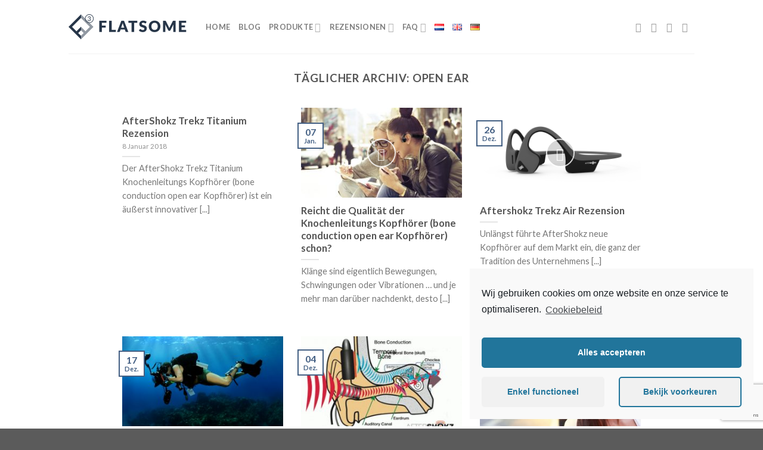

--- FILE ---
content_type: text/html; charset=UTF-8
request_url: https://www.bone-conduction.com/de/tag/open-ear/
body_size: 33203
content:
<!DOCTYPE html>
<!--[if IE 9 ]> <html lang="de-DE" class="ie9 loading-site no-js"> <![endif]-->
<!--[if IE 8 ]> <html lang="de-DE" class="ie8 loading-site no-js"> <![endif]-->
<!--[if (gte IE 9)|!(IE)]><!--><html lang="de-DE" class="loading-site no-js"> <!--<![endif]-->
<head>
<meta charset="UTF-8"/>
<link rel="profile" href="https://gmpg.org/xfn/11"/>
<link rel="pingback" href="https://www.bone-conduction.com/xmlrpc.php"/>
<meta name='robots' content='index, follow, max-image-preview:large, max-snippet:-1, max-video-preview:-1'/>
<meta name="viewport" content="width=device-width, initial-scale=1, maximum-scale=1"/>
<title>open ear Archieven - Bone conduction</title>
<link rel="canonical" href="https://www.bone-conduction.com/de/tag/open-ear/"/>
<meta property="og:locale" content="de_DE"/>
<meta property="og:type" content="article"/>
<meta property="og:title" content="open ear Archieven - Bone conduction"/>
<meta property="og:url" content="https://www.bone-conduction.com/de/tag/open-ear/"/>
<meta property="og:site_name" content="Bone conduction"/>
<meta name="twitter:card" content="summary_large_image"/>
<link rel='dns-prefetch' href='//www.google.com'/>
<link rel='dns-prefetch' href='//fonts.googleapis.com'/>
<link rel="alternate" type="application/rss+xml" title="Bone conduction &raquo; Feed" href="https://www.bone-conduction.com/de/feed/"/>
<link rel="alternate" type="application/rss+xml" title="Bone conduction &raquo; Kommentar-Feed" href="https://www.bone-conduction.com/de/comments/feed/"/>
<link rel="alternate" type="application/rss+xml" title="Bone conduction &raquo; open ear Schlagwort-Feed" href="https://www.bone-conduction.com/de/tag/open-ear/feed/"/>
<script class="cmplz-script" src="//www.googletagmanager.com/gtag/js?id=UA-111491297-1" type="text/plain" data-cfasync="false" async></script>
<link rel="stylesheet" type="text/css" href="//www.bone-conduction.com/wp-content/cache/www.bone-conduction.com/wpfc-minified/dmfz8lo/lsb2.css" media="all"/>
<style id='wp-block-library-inline-css'>:root{--wp-admin-theme-color:#007cba;--wp-admin-theme-color-darker-10:#006ba1;--wp-admin-theme-color-darker-20:#005a87;--wp-admin-border-width-focus:2px}@media (-webkit-min-device-pixel-ratio:2),(min-resolution:192dpi){:root{--wp-admin-border-width-focus:1.5px}}:root .has-pale-pink-background-color{background-color:#f78da7}:root .has-vivid-red-background-color{background-color:#cf2e2e}:root .has-luminous-vivid-orange-background-color{background-color:#ff6900}:root .has-luminous-vivid-amber-background-color{background-color:#fcb900}:root .has-light-green-cyan-background-color{background-color:#7bdcb5}:root .has-vivid-green-cyan-background-color{background-color:#00d084}:root .has-pale-cyan-blue-background-color{background-color:#8ed1fc}:root .has-vivid-cyan-blue-background-color{background-color:#0693e3}:root .has-vivid-purple-background-color{background-color:#9b51e0}:root .has-white-background-color{background-color:#fff}:root .has-very-light-gray-background-color{background-color:#eee}:root .has-cyan-bluish-gray-background-color{background-color:#abb8c3}:root .has-very-dark-gray-background-color{background-color:#313131}:root .has-black-background-color{background-color:#000}:root .has-pale-pink-color{color:#f78da7}:root .has-vivid-red-color{color:#cf2e2e}:root .has-luminous-vivid-orange-color{color:#ff6900}:root .has-luminous-vivid-amber-color{color:#fcb900}:root .has-light-green-cyan-color{color:#7bdcb5}:root .has-vivid-green-cyan-color{color:#00d084}:root .has-pale-cyan-blue-color{color:#8ed1fc}:root .has-vivid-cyan-blue-color{color:#0693e3}:root .has-vivid-purple-color{color:#9b51e0}:root .has-white-color{color:#fff}:root .has-very-light-gray-color{color:#eee}:root .has-cyan-bluish-gray-color{color:#abb8c3}:root .has-very-dark-gray-color{color:#313131}:root .has-black-color{color:#000}:root .has-vivid-cyan-blue-to-vivid-purple-gradient-background{background:linear-gradient(135deg,#0693e3,#9b51e0)}:root .has-vivid-green-cyan-to-vivid-cyan-blue-gradient-background{background:linear-gradient(135deg,#00d084,#0693e3)}:root .has-light-green-cyan-to-vivid-green-cyan-gradient-background{background:linear-gradient(135deg,#7adcb4,#00d082)}:root .has-luminous-vivid-amber-to-luminous-vivid-orange-gradient-background{background:linear-gradient(135deg,#fcb900,#ff6900)}:root .has-luminous-vivid-orange-to-vivid-red-gradient-background{background:linear-gradient(135deg,#ff6900,#cf2e2e)}:root .has-very-light-gray-to-cyan-bluish-gray-gradient-background{background:linear-gradient(135deg,#eee,#a9b8c3)}:root .has-cool-to-warm-spectrum-gradient-background{background:linear-gradient(135deg,#4aeadc,#9778d1 20%,#cf2aba 40%,#ee2c82 60%,#fb6962 80%,#fef84c)}:root .has-blush-light-purple-gradient-background{background:linear-gradient(135deg,#ffceec,#9896f0)}:root .has-blush-bordeaux-gradient-background{background:linear-gradient(135deg,#fecda5,#fe2d2d 50%,#6b003e)}:root .has-purple-crush-gradient-background{background:linear-gradient(135deg,#34e2e4,#4721fb 50%,#ab1dfe)}:root .has-luminous-dusk-gradient-background{background:linear-gradient(135deg,#ffcb70,#c751c0 50%,#4158d0)}:root .has-hazy-dawn-gradient-background{background:linear-gradient(135deg,#faaca8,#dad0ec)}:root .has-pale-ocean-gradient-background{background:linear-gradient(135deg,#fff5cb,#b6e3d4 50%,#33a7b5)}:root .has-electric-grass-gradient-background{background:linear-gradient(135deg,#caf880,#71ce7e)}:root .has-subdued-olive-gradient-background{background:linear-gradient(135deg,#fafae1,#67a671)}:root .has-atomic-cream-gradient-background{background:linear-gradient(135deg,#fdd79a,#004a59)}:root .has-nightshade-gradient-background{background:linear-gradient(135deg,#330968,#31cdcf)}:root .has-midnight-gradient-background{background:linear-gradient(135deg,#020381,#2874fc)}.has-small-font-size{font-size:.8125em}.has-normal-font-size,.has-regular-font-size{font-size:1em}.has-medium-font-size{font-size:1.25em}.has-large-font-size{font-size:2.25em}.has-huge-font-size,.has-larger-font-size{font-size:2.625em}.has-text-align-center{text-align:center}.has-text-align-left{text-align:left}.has-text-align-right{text-align:right}#end-resizable-editor-section{display:none}.aligncenter{clear:both}.items-justified-left{justify-content:flex-start}.items-justified-center{justify-content:center}.items-justified-right{justify-content:flex-end}.items-justified-space-between{justify-content:space-between}.screen-reader-text{border:0;clip:rect(1px,1px,1px,1px);-webkit-clip-path:inset(50%);clip-path:inset(50%);height:1px;margin:-1px;overflow:hidden;padding:0;position:absolute;width:1px;word-wrap:normal!important}.screen-reader-text:focus{background-color:#ddd;clip:auto!important;-webkit-clip-path:none;clip-path:none;color:#444;display:block;font-size:1em;height:auto;left:5px;line-height:normal;padding:15px 23px 14px;text-decoration:none;top:5px;width:auto;z-index:100000}</style>
<link rel="stylesheet" type="text/css" href="//www.bone-conduction.com/wp-content/cache/www.bone-conduction.com/wpfc-minified/jy0g4p0j/lsb2.css" media="all"/>
<style id='woocommerce-inline-inline-css'>.woocommerce form .form-row .required{visibility:visible;}</style>
<style>.yasr-star-rating{width:0;position:relative;display:inline-block;background-position:0 0;background-repeat:repeat-x;vertical-align:bottom;}
.yasr-star-rating[data-title]:hover:after{content:attr(data-title);padding:4px 8px;color:#333;position:absolute;left:0;top:100%;z-index:20;white-space:nowrap;-moz-border-radius:5px;-webkit-border-radius:5px;border-radius:5px;-moz-box-shadow:0px 0px 4px #222;-webkit-box-shadow:0px 0px 4px #222;box-shadow:0px 0px 4px #222;background-image:-moz-linear-gradient(top, #eeeeee, #cccccc);background-image:-webkit-gradient(linear,left top,left bottom,color-stop(0, #eeeeee),color-stop(1, #cccccc));background-image:-webkit-linear-gradient(top, #eeeeee, #cccccc);background-image:-moz-linear-gradient(top, #eeeeee, #cccccc);background-image:-ms-linear-gradient(top, #eeeeee, #cccccc);background-image:-o-linear-gradient(top, #eeeeee, #cccccc);}
.yasr-star-rating .yasr-star-value{height:100%;position:absolute;}
.yasr-star-rating .yasr-star-value{position:absolute;height:100%;width:100%;background-repeat:repeat-x;}
.yasr-star-rating::before{content:none !important;}
.yasr-star-value::before{content:none !important;}
.yasr-auto-insert-overall{margin-top:10px;}
.yasr-auto-insert-visitor{margin-top:10px;}
#yasr-custom-text-before-overall{display:block;padding-right:15px;vertical-align:top;}
.yasr-vv-second-row-container{line-height:normal;display:inline-block;}
.yasr-vv-stats-text-container{display:inline-block;vertical-align:bottom;}
.yasr-dashicons-visitor-stats{cursor:pointer;display:inline-block;vertical-align:bottom;}
.yasr-vv-container-loader{display:inline-block;}
.yasr-small-block-bold{display:block;font-weight:bold;font-size:12px;}
.yasr-most-rated-text{display:block;}
.yasr-loader-multiset-visitor{display:none;}
.yasr-multiset-average{text-align:center;}
.yasr-multiset-average-text{vertical-align:super;}
.yasr-stars-title{margin-left:4px;vertical-align:baseline;}
.yasr-stars-title-average{font-size:12px;margin-left:4px;vertical-align:baseline;}
.yasr-widget-recent-ratings-table{border:none;}
.yasr-widget-recent-ratings-td{border:none;}
.yasr-widget-recent-ratings-text{font-weight:bold;}
#yasr-medium-rating-tooltip{font-size:14px;}
.yasr-progress-bar-row-container{width:100%;display:flex;align-items:center;padding-top:2px;padding-bottom:2px;}
.yasr-progress-bar-name{flex-grow:1;flex-basis:12%;font-size:14px !important;}
.yasr-single-progress-bar-container{flex-grow:12;}
.yasr-progress-bar-votes-count{flex-grow:1;padding-left:2px;padding-right:2px;font-size:14px !important;}
.yasr-visitors-stats-tooltip{min-width:300px;text-align:center;background-color:white;color:#0a0a0a;}
.tippy-tooltip.yasr-theme{background-color:white;color:black;}
.tippy-tooltip.yasr-theme{border:1px solid #aaaaaa;}
.tippy-roundarrow{fill:#aaa !important;}
.yasr-w3-border-0{border:0!important}.yasr-w3-border{border:1px solid #ccc!important;background:linear-gradient(to bottom,#eee,#f6f6f6);}
.yasr-w3-border-top{border-top:1px solid #ccc!important}.yasr-w3-border-bottom{border-bottom:1px solid #ccc!important}
.yasr-w3-border-left{border-left:1px solid #ccc!important}.yasr-w3-border-right{border-right:1px solid #ccc!important}
.yasr-w3-amber,.yasr-w3-hover-amber:hover{color:#000!important;background:linear-gradient(to bottom,#ffda44,#f1cb32);background-color:#ffce00;}
.yasr-log-container{width:98%;}
.yasr-log-div-child{padding-top:5px;border-bottom:1px solid #BBD8E7;padding-bottom:20px;}
.yasr-log-image{list-style-type:none;display:inline-block;float:left;}
.yasr-log-child-head{padding-left:37px;}
#yasr-log-vote{color:red;}
#yasr-log-vote-users{color:green;}
.yasr-log-post{color:#2683AE;}
.yasr-log-ip-date{padding-top:5px;}
.yasr-log-ip{float:left;padding-left:5px;}
.yasr-log-date{float:right;}
#yasr-log-next-rows{padding-top:15px;text-align:right;}
#yasr-log-page-navigation{padding-top:7px;text-align:center;}</style>
<style id='yasrcss-inline-css'>.yasr-star-rating{background-image:url("https://usercontent.one/wp/www.bone-conduction.com/wp-content/plugins/yet-another-stars-rating/includes/img/star_2.svg");}
.yasr-star-rating .yasr-star-value{background:url("https://usercontent.one/wp/www.bone-conduction.com/wp-content/plugins/yet-another-stars-rating/includes/img/star_3.svg");}</style>
<style>@font-face{font-display:swap;font-family:ez-toc-icomoon;src:url(//usercontent.one/wp/www.bone-conduction.com/wp-content/plugins/easy-table-of-contents/vendor/icomoon/fonts/ez-toc-icomoon.eot);src:url(//usercontent.one/wp/www.bone-conduction.com/wp-content/plugins/easy-table-of-contents/vendor/icomoon/fonts/ez-toc-icomoon.eot?#iefix) format('embedded-opentype'),url(//usercontent.one/wp/www.bone-conduction.com/wp-content/plugins/easy-table-of-contents/vendor/icomoon/fonts/ez-toc-icomoon.woff2) format('woff2'),url(//usercontent.one/wp/www.bone-conduction.com/wp-content/plugins/easy-table-of-contents/vendor/icomoon/fonts/ez-toc-icomoon.woff) format('woff'),url(//usercontent.one/wp/www.bone-conduction.com/wp-content/plugins/easy-table-of-contents/vendor/icomoon/fonts/ez-toc-icomoon.ttf) format('truetype'),url(//usercontent.one/wp/www.bone-conduction.com/wp-content/plugins/easy-table-of-contents/vendor/icomoon/fonts/ez-toc-icomoon.svg#ez-toc-icomoon) format('svg');font-weight:400;font-style:normal}#ez-toc-container{background:#f9f9f9;border:1px solid #aaa;border-radius:4px;box-shadow:0 1px 1px rgba(0,0,0,.05);display:table;margin-bottom:1em;padding:10px;position:relative;width:auto}div.ez-toc-widget-container{padding:0;position:relative}#ez-toc-container.ez-toc-light-blue{background:#edf6ff}#ez-toc-container.ez-toc-white{background:#fff}#ez-toc-container.ez-toc-black{background:#000}#ez-toc-container.ez-toc-transparent{background:none transparent}div.ez-toc-widget-container ul{display:block}div.ez-toc-widget-container li{border:none;padding:0}div.ez-toc-widget-container ul.ez-toc-list{padding:10px}#ez-toc-container ul ul,.ez-toc div.ez-toc-widget-container ul ul{margin-left:1.5em}#ez-toc-container li,#ez-toc-container ul{margin:0;padding:0}#ez-toc-container li,#ez-toc-container ul,#ez-toc-container ul li,div.ez-toc-widget-container,div.ez-toc-widget-container li{background:0 0;list-style:none none;line-height:1.6;margin:0;overflow:hidden;z-index:1}#ez-toc-container p.ez-toc-title{text-align:left;line-height:1.45;margin:0;padding:0}.ez-toc-title-container{display:table;width:100%}.ez-toc-title,.ez-toc-title-toggle{display:table-cell;text-align:left;vertical-align:middle}#ez-toc-container.ez-toc-black p.ez-toc-title{color:#fff}#ez-toc-container div.ez-toc-title-container+ul.ez-toc-list{margin-top:1em}.ez-toc-wrap-left{float:left;margin-right:10px}.ez-toc-wrap-right{float:right;margin-left:10px}#ez-toc-container a{color:#444;box-shadow:none;text-decoration:none;text-shadow:none}#ez-toc-container a:visited{color:#9f9f9f}#ez-toc-container a:hover{text-decoration:underline}#ez-toc-container.ez-toc-black a{color:#fff}#ez-toc-container.ez-toc-black a:visited{color:#fff}#ez-toc-container a.ez-toc-toggle{color:#444}#ez-toc-container.counter-flat ul,#ez-toc-container.counter-hierarchy ul,.ez-toc-widget-container.counter-flat ul,.ez-toc-widget-container.counter-hierarchy ul{counter-reset:item}#ez-toc-container.counter-numeric li,.ez-toc-widget-container.counter-numeric li{list-style-type:decimal;list-style-position:inside}#ez-toc-container.counter-decimal ul.ez-toc-list li a::before,.ez-toc-widget-container.counter-decimal ul.ez-toc-list li a::before{content:counters(item, ".") ". ";display:inline-block;counter-increment:item;margin-right:.2em}#ez-toc-container.counter-roman li a::before,.ez-toc-widget-container.counter-roman ul.ez-toc-list li a::before{content:counters(item, ".", upper-roman) ". ";counter-increment:item}.ez-toc-widget-container ul.ez-toc-list li::before{content:' ';position:absolute;left:0;right:0;height:30px;line-height:30px;z-index:-1}.ez-toc-widget-container ul.ez-toc-list li.active::before{background-color:#ededed}.ez-toc-widget-container li.active>a{font-weight:900}.ez-toc-btn{display:inline-block;padding:6px 12px;margin-bottom:0;font-size:14px;font-weight:400;line-height:1.428571429;text-align:center;white-space:nowrap;vertical-align:middle;cursor:pointer;background-image:none;border:1px solid transparent;border-radius:4px;-webkit-user-select:none;-moz-user-select:none;-ms-user-select:none;-o-user-select:none;user-select:none}.ez-toc-btn:focus{outline:thin dotted #333;outline:5px auto -webkit-focus-ring-color;outline-offset:-2px}.ez-toc-btn:focus,.ez-toc-btn:hover{color:#333;text-decoration:none}.ez-toc-btn.active,.ez-toc-btn:active{background-image:none;outline:0;box-shadow:inset 0 3px 5px rgba(0,0,0,.125)}.ez-toc-btn-default{color:#333;background-color:#fff;border-color:#ccc}.ez-toc-btn-default.active,.ez-toc-btn-default:active,.ez-toc-btn-default:focus,.ez-toc-btn-default:hover{color:#333;background-color:#ebebeb;border-color:#adadad}.ez-toc-btn-default.active,.ez-toc-btn-default:active{background-image:none}.ez-toc-btn-sm,.ez-toc-btn-xs{padding:5px 10px;font-size:12px;line-height:1.5;border-radius:3px}.ez-toc-btn-xs{padding:1px 5px}.ez-toc-btn-default{text-shadow:0 -1px 0 rgba(0,0,0,.2);box-shadow:inset 0 1px 0 rgba(255,255,255,.15),0 1px 1px rgba(0,0,0,.075)}.ez-toc-btn-default:active{box-shadow:inset 0 3px 5px rgba(0,0,0,.125)}.btn.active,.ez-toc-btn:active{background-image:none}.ez-toc-btn-default{text-shadow:0 1px 0 #fff;background-image:linear-gradient(to bottom,#fff 0,#e0e0e0 100%);background-repeat:repeat-x;border-color:#dbdbdb;border-color:#ccc}.ez-toc-btn-default:focus,.ez-toc-btn-default:hover{background-color:#e0e0e0;background-position:0 -15px}.ez-toc-btn-default.active,.ez-toc-btn-default:active{background-color:#e0e0e0;border-color:#dbdbdb}.ez-toc-pull-right{float:right!important;margin-left:10px}.ez-toc-glyphicon{position:relative;top:1px;display:inline-block;font-family:'Glyphicons Halflings';-webkit-font-smoothing:antialiased;font-style:normal;font-weight:400;line-height:1;-moz-osx-font-smoothing:grayscale}.ez-toc-glyphicon:empty{width:1em}.ez-toc-toggle i.ez-toc-glyphicon{font-size:16px;margin-left:2px}[class*=ez-toc-icon-]{font-family:ez-toc-icomoon!important;speak:none;font-style:normal;font-weight:400;font-variant:normal;text-transform:none;line-height:1;-webkit-font-smoothing:antialiased;-moz-osx-font-smoothing:grayscale}.ez-toc-icon-toggle:before{content:"\e87a"}</style>
<style id='ez-toc-inline-css'>div#ez-toc-container p.ez-toc-title{font-size:120%;}div#ez-toc-container p.ez-toc-title{font-weight:500;}div#ez-toc-container ul li{font-size:95%;}</style>
<link rel="stylesheet" type="text/css" href="//www.bone-conduction.com/wp-content/cache/www.bone-conduction.com/wpfc-minified/d5y892qy/lsb2.css" media="all"/>
<style id='dashicons-inline-css'>[data-font="Dashicons"]:before{font-family:'Dashicons' !important;content:attr(data-icon) !important;speak:none !important;font-weight:normal !important;font-variant:normal !important;text-transform:none !important;line-height:1 !important;font-style:normal !important;-webkit-font-smoothing:antialiased !important;-moz-osx-font-smoothing:grayscale !important;}</style>
<link rel="stylesheet" type="text/css" href="//www.bone-conduction.com/wp-content/cache/www.bone-conduction.com/wpfc-minified/jnn3683m/lsb2.css" media="all"/>
<style id='flatsome-main-inline-css'>@font-face{font-family:"fl-icons";font-display:block;src:url(https://usercontent.one/wp/www.bone-conduction.com/wp-content/themes/flatsome/assets/css/icons/fl-icons.eot?v=3.14.2);src:url(https://usercontent.one/wp/www.bone-conduction.com/wp-content/themes/flatsome/assets/css/icons/fl-icons.eot#iefix?v=3.14.2) format("embedded-opentype"), url(https://usercontent.one/wp/www.bone-conduction.com/wp-content/themes/flatsome/assets/css/icons/fl-icons.woff2?v=3.14.2) format("woff2"), url(https://usercontent.one/wp/www.bone-conduction.com/wp-content/themes/flatsome/assets/css/icons/fl-icons.ttf?v=3.14.2) format("truetype"), url(https://usercontent.one/wp/www.bone-conduction.com/wp-content/themes/flatsome/assets/css/icons/fl-icons.woff?v=3.14.2) format("woff"), url(https://usercontent.one/wp/www.bone-conduction.com/wp-content/themes/flatsome/assets/css/icons/fl-icons.svg?v=3.14.2#fl-icons) format("svg");}</style>
<link rel="stylesheet" type="text/css" href="//www.bone-conduction.com/wp-content/cache/www.bone-conduction.com/wpfc-minified/er2xpo3g/lsb2.css" media="all"/>
<style id='rocket-lazyload-inline-css'>.rll-youtube-player{position:relative;padding-bottom:56.23%;height:0;overflow:hidden;max-width:100%;}.rll-youtube-player iframe{position:absolute;top:0;left:0;width:100%;height:100%;z-index:100;background:0 0}.rll-youtube-player img{bottom:0;display:block;left:0;margin:auto;max-width:100%;width:100%;position:absolute;right:0;top:0;border:none;height:auto;cursor:pointer;-webkit-transition:.4s all;-moz-transition:.4s all;transition:.4s all}.rll-youtube-player img:hover{-webkit-filter:brightness(75%)}.rll-youtube-player .play{height:72px;width:72px;left:50%;top:50%;margin-left:-36px;margin-top:-36px;position:absolute;background:url(https://usercontent.one/wp/www.bone-conduction.com/wp-content/plugins/rocket-lazy-load/assets/img/youtube.png) no-repeat;cursor:pointer}</style>
<link rel="https://api.w.org/" href="https://www.bone-conduction.com/wp-json/"/><link rel="alternate" type="application/json" href="https://www.bone-conduction.com/wp-json/wp/v2/tags/479"/><link rel="EditURI" type="application/rsd+xml" title="RSD" href="https://www.bone-conduction.com/xmlrpc.php?rsd"/>
<link rel="wlwmanifest" type="application/wlwmanifest+xml" href="https://www.bone-conduction.com/wp-includes/wlwmanifest.xml"/> 
<meta name="generator" content="WordPress 5.8.12"/>
<meta name="generator" content="WooCommerce 5.6.2"/>
<style>[class*=" icon-oc-"],[class^=icon-oc-]{speak:none;font-style:normal;font-weight:400;font-variant:normal;text-transform:none;line-height:1;-webkit-font-smoothing:antialiased;-moz-osx-font-smoothing:grayscale}.icon-oc-one-com-white-32px-fill:before{content:"901"}.icon-oc-one-com:before{content:"900"}#one-com-icon,.toplevel_page_onecom-wp .wp-menu-image{speak:none;display:flex;align-items:center;justify-content:center;text-transform:none;line-height:1;-webkit-font-smoothing:antialiased;-moz-osx-font-smoothing:grayscale}.onecom-wp-admin-bar-item>a,.toplevel_page_onecom-wp>.wp-menu-name{font-size:16px;font-weight:400;line-height:1}.toplevel_page_onecom-wp>.wp-menu-name img{width:69px;height:9px;}.wp-submenu-wrap.wp-submenu>.wp-submenu-head>img{width:88px;height:auto}.onecom-wp-admin-bar-item>a img{height:7px!important}.onecom-wp-admin-bar-item>a img,.toplevel_page_onecom-wp>.wp-menu-name img{opacity:.8}.onecom-wp-admin-bar-item.hover>a img,.toplevel_page_onecom-wp.wp-has-current-submenu>.wp-menu-name img,li.opensub>a.toplevel_page_onecom-wp>.wp-menu-name img{opacity:1}#one-com-icon:before,.onecom-wp-admin-bar-item>a:before,.toplevel_page_onecom-wp>.wp-menu-image:before{content:'';position:static!important;background-color:rgba(240,245,250,.4);border-radius:102px;width:18px;height:18px;padding:0!important}.onecom-wp-admin-bar-item>a:before{width:14px;height:14px}.onecom-wp-admin-bar-item.hover>a:before,.toplevel_page_onecom-wp.opensub>a>.wp-menu-image:before,.toplevel_page_onecom-wp.wp-has-current-submenu>.wp-menu-image:before{background-color:#76b82a}.onecom-wp-admin-bar-item>a{display:inline-flex!important;align-items:center;justify-content:center}#one-com-logo-wrapper{font-size:4em}#one-com-icon{vertical-align:middle}</style><meta name="generator" content="Powered by Visual Composer Website Builder - fast and easy-to-use drag and drop visual editor for WordPress."/><noscript><style>.vce-row-container .vcv-lozad{display:none}</style></noscript>	<style>.cmplz-placeholder-element > blockquote.fb-xfbml-parse-ignore{margin:0 20px;}</style>
<style>.instagram-media.cmplz-placeholder-element > div{max-width:100%;}</style>
<style>.bg{opacity:0;transition:opacity 1s;-webkit-transition:opacity 1s;}
.bg-loaded{opacity:1;}</style>
<!--[if IE]><link rel="stylesheet" type="text/css" href="https://usercontent.one/wp/www.bone-conduction.com/wp-content/themes/flatsome/assets/css/ie-fallback.css"><![endif]-->	<noscript><style>.woocommerce-product-gallery{opacity:1 !important;}</style></noscript>
<style>.saboxplugin-wrap{-webkit-box-sizing:border-box;-moz-box-sizing:border-box;-ms-box-sizing:border-box;box-sizing:border-box;border:1px solid #eee;width:100%;clear:both;display:block;overflow:hidden;word-wrap:break-word;position:relative}.saboxplugin-wrap .saboxplugin-gravatar{float:left;padding:0 20px 20px 20px}.saboxplugin-wrap .saboxplugin-gravatar img{max-width:100px;height:auto;border-radius:0;}.saboxplugin-wrap .saboxplugin-authorname{font-size:18px;line-height:1;margin:20px 0 0 20px;display:block}.saboxplugin-wrap .saboxplugin-authorname a{text-decoration:none}.saboxplugin-wrap .saboxplugin-authorname a:focus{outline:0}.saboxplugin-wrap .saboxplugin-desc{display:block;margin:5px 20px}.saboxplugin-wrap .saboxplugin-desc a{text-decoration:underline}.saboxplugin-wrap .saboxplugin-desc p{margin:5px 0 12px}.saboxplugin-wrap .saboxplugin-web{margin:0 20px 15px;text-align:left}.saboxplugin-wrap .sab-web-position{text-align:right}.saboxplugin-wrap .saboxplugin-web a{color:#ccc;text-decoration:none}.saboxplugin-wrap .saboxplugin-socials{position:relative;display:block;background:#fcfcfc;padding:5px;border-top:1px solid #eee}.saboxplugin-wrap .saboxplugin-socials a svg{width:20px;height:20px}.saboxplugin-wrap .saboxplugin-socials a svg .st2{fill:#fff;transform-origin:center center;}.saboxplugin-wrap .saboxplugin-socials a svg .st1{fill:rgba(0,0,0,.3)}.saboxplugin-wrap .saboxplugin-socials a:hover{opacity:.8;-webkit-transition:opacity .4s;-moz-transition:opacity .4s;-o-transition:opacity .4s;transition:opacity .4s;box-shadow:none!important;-webkit-box-shadow:none!important}.saboxplugin-wrap .saboxplugin-socials .saboxplugin-icon-color{box-shadow:none;padding:0;border:0;-webkit-transition:opacity .4s;-moz-transition:opacity .4s;-o-transition:opacity .4s;transition:opacity .4s;display:inline-block;color:#fff;font-size:0;text-decoration:inherit;margin:5px;-webkit-border-radius:0;-moz-border-radius:0;-ms-border-radius:0;-o-border-radius:0;border-radius:0;overflow:hidden}.saboxplugin-wrap .saboxplugin-socials .saboxplugin-icon-grey{text-decoration:inherit;box-shadow:none;position:relative;display:-moz-inline-stack;display:inline-block;vertical-align:middle;zoom:1;margin:10px 5px;color:#444;fill:#444}.clearfix:after,.clearfix:before{content:' ';display:table;line-height:0;clear:both}.ie7 .clearfix{zoom:1}.saboxplugin-socials.sabox-colored .saboxplugin-icon-color .sab-twitch{border-color:#38245c}.saboxplugin-socials.sabox-colored .saboxplugin-icon-color .sab-addthis{border-color:#e91c00}.saboxplugin-socials.sabox-colored .saboxplugin-icon-color .sab-behance{border-color:#003eb0}.saboxplugin-socials.sabox-colored .saboxplugin-icon-color .sab-delicious{border-color:#06c}.saboxplugin-socials.sabox-colored .saboxplugin-icon-color .sab-deviantart{border-color:#036824}.saboxplugin-socials.sabox-colored .saboxplugin-icon-color .sab-digg{border-color:#00327c}.saboxplugin-socials.sabox-colored .saboxplugin-icon-color .sab-dribbble{border-color:#ba1655}.saboxplugin-socials.sabox-colored .saboxplugin-icon-color .sab-facebook{border-color:#1e2e4f}.saboxplugin-socials.sabox-colored .saboxplugin-icon-color .sab-flickr{border-color:#003576}.saboxplugin-socials.sabox-colored .saboxplugin-icon-color .sab-github{border-color:#264874}.saboxplugin-socials.sabox-colored .saboxplugin-icon-color .sab-google{border-color:#0b51c5}.saboxplugin-socials.sabox-colored .saboxplugin-icon-color .sab-googleplus{border-color:#96271a}.saboxplugin-socials.sabox-colored .saboxplugin-icon-color .sab-html5{border-color:#902e13}.saboxplugin-socials.sabox-colored .saboxplugin-icon-color .sab-instagram{border-color:#1630aa}.saboxplugin-socials.sabox-colored .saboxplugin-icon-color .sab-linkedin{border-color:#00344f}.saboxplugin-socials.sabox-colored .saboxplugin-icon-color .sab-pinterest{border-color:#5b040e}.saboxplugin-socials.sabox-colored .saboxplugin-icon-color .sab-reddit{border-color:#992900}.saboxplugin-socials.sabox-colored .saboxplugin-icon-color .sab-rss{border-color:#a43b0a}.saboxplugin-socials.sabox-colored .saboxplugin-icon-color .sab-sharethis{border-color:#5d8420}.saboxplugin-socials.sabox-colored .saboxplugin-icon-color .sab-skype{border-color:#00658a}.saboxplugin-socials.sabox-colored .saboxplugin-icon-color .sab-soundcloud{border-color:#995200}.saboxplugin-socials.sabox-colored .saboxplugin-icon-color .sab-spotify{border-color:#0f612c}.saboxplugin-socials.sabox-colored .saboxplugin-icon-color .sab-stackoverflow{border-color:#a95009}.saboxplugin-socials.sabox-colored .saboxplugin-icon-color .sab-steam{border-color:#006388}.saboxplugin-socials.sabox-colored .saboxplugin-icon-color .sab-user_email{border-color:#b84e05}.saboxplugin-socials.sabox-colored .saboxplugin-icon-color .sab-stumbleUpon{border-color:#9b280e}.saboxplugin-socials.sabox-colored .saboxplugin-icon-color .sab-tumblr{border-color:#10151b}.saboxplugin-socials.sabox-colored .saboxplugin-icon-color .sab-twitter{border-color:#0967a0}.saboxplugin-socials.sabox-colored .saboxplugin-icon-color .sab-vimeo{border-color:#0d7091}.saboxplugin-socials.sabox-colored .saboxplugin-icon-color .sab-windows{border-color:#003f71}.saboxplugin-socials.sabox-colored .saboxplugin-icon-color .sab-whatsapp{border-color:#003f71}.saboxplugin-socials.sabox-colored .saboxplugin-icon-color .sab-wordpress{border-color:#0f3647}.saboxplugin-socials.sabox-colored .saboxplugin-icon-color .sab-yahoo{border-color:#14002d}.saboxplugin-socials.sabox-colored .saboxplugin-icon-color .sab-youtube{border-color:#900}.saboxplugin-socials.sabox-colored .saboxplugin-icon-color .sab-xing{border-color:#000202}.saboxplugin-socials.sabox-colored .saboxplugin-icon-color .sab-mixcloud{border-color:#2475a0}.saboxplugin-socials.sabox-colored .saboxplugin-icon-color .sab-vk{border-color:#243549}.saboxplugin-socials.sabox-colored .saboxplugin-icon-color .sab-medium{border-color:#00452c}.saboxplugin-socials.sabox-colored .saboxplugin-icon-color .sab-quora{border-color:#420e00}.saboxplugin-socials.sabox-colored .saboxplugin-icon-color .sab-meetup{border-color:#9b181c}.saboxplugin-socials.sabox-colored .saboxplugin-icon-color .sab-goodreads{border-color:#000}.saboxplugin-socials.sabox-colored .saboxplugin-icon-color .sab-snapchat{border-color:#999700}.saboxplugin-socials.sabox-colored .saboxplugin-icon-color .sab-500px{border-color:#00557f}.saboxplugin-socials.sabox-colored .saboxplugin-icon-color .sab-mastodont{border-color:#185886}.sabox-plus-item{margin-bottom:20px}@media screen and (max-width:480px){.saboxplugin-wrap{text-align:center}.saboxplugin-wrap .saboxplugin-gravatar{float:none;padding:20px 0;text-align:center;margin:0 auto;display:block}.saboxplugin-wrap .saboxplugin-gravatar img{float:none;display:inline-block;display:-moz-inline-stack;vertical-align:middle;zoom:1}.saboxplugin-wrap .saboxplugin-desc{margin:0 10px 20px;text-align:center}.saboxplugin-wrap .saboxplugin-authorname{text-align:center;margin:10px 0 20px}}body .saboxplugin-authorname a,body .saboxplugin-authorname a:hover{box-shadow:none;-webkit-box-shadow:none}a.sab-profile-edit{font-size:16px!important;line-height:1!important}.sab-edit-settings a,a.sab-profile-edit{color:#0073aa!important;box-shadow:none!important;-webkit-box-shadow:none!important}.sab-edit-settings{margin-right:15px;position:absolute;right:0;z-index:2;bottom:10px;line-height:20px}.sab-edit-settings i{margin-left:5px}.saboxplugin-socials{line-height:1!important}.rtl .saboxplugin-wrap .saboxplugin-gravatar{float:right}.rtl .saboxplugin-wrap .saboxplugin-authorname{display:flex;align-items:center}.rtl .saboxplugin-wrap .saboxplugin-authorname .sab-profile-edit{margin-right:10px}.rtl .sab-edit-settings{right:auto;left:0}img.sab-custom-avatar{max-width:75px;}.saboxplugin-wrap .saboxplugin-gravatar img{-webkit-border-radius:50%;-moz-border-radius:50%;-ms-border-radius:50%;-o-border-radius:50%;border-radius:50%;}.saboxplugin-wrap .saboxplugin-gravatar img{-webkit-border-radius:50%;-moz-border-radius:50%;-ms-border-radius:50%;-o-border-radius:50%;border-radius:50%;}.saboxplugin-wrap .saboxplugin-socials .saboxplugin-icon-color{-webkit-border-radius:50%;-moz-border-radius:50%;-ms-border-radius:50%;-o-border-radius:50%;border-radius:50%;}.saboxplugin-wrap .saboxplugin-gravatar img{-webkit-transition:all .5s ease;-moz-transition:all .5s ease;-o-transition:all .5s ease;transition:all .5s ease;}.saboxplugin-wrap .saboxplugin-gravatar img:hover{-webkit-transform:rotate(45deg);-moz-transform:rotate(45deg);-o-transform:rotate(45deg);-ms-transform:rotate(45deg);transform:rotate(45deg);}.saboxplugin-wrap .saboxplugin-socials .saboxplugin-icon-color{-webkit-transition:all 0.3s ease-in-out;-moz-transition:all 0.3s ease-in-out;-o-transition:all 0.3s ease-in-out;-ms-transition:all 0.3s ease-in-out;transition:all 0.3s ease-in-out;}.saboxplugin-wrap .saboxplugin-socials .saboxplugin-icon-color:hover,.saboxplugin-wrap .saboxplugin-socials .saboxplugin-icon-grey:hover{-webkit-transform:rotate(360deg);-moz-transform:rotate(360deg);-o-transform:rotate(360deg);-ms-transform:rotate(360deg);transform:rotate(360deg);}.saboxplugin-wrap .saboxplugin-socials .saboxplugin-icon-color svg{border-width:1px;border-style:solid;border-radius:50%}.saboxplugin-wrap .saboxplugin-authorname a,.saboxplugin-wrap .saboxplugin-authorname span{color:#dd9933;}.saboxplugin-wrap{margin-top:0px;margin-bottom:0px;padding:0px 0px}.saboxplugin-wrap .saboxplugin-authorname{font-size:18px;line-height:25px;}.saboxplugin-wrap .saboxplugin-desc p, .saboxplugin-wrap .saboxplugin-desc{font-size:14px !important;line-height:21px !important;}.saboxplugin-wrap .saboxplugin-web{font-size:14px;}.saboxplugin-wrap .saboxplugin-socials a svg{width:36px;height:36px;}</style><style id="custom-css">:root{--primary-color:#446084;}.header-main{height:90px}#logo img{max-height:90px}#logo{width:200px;}.header-top{min-height:30px}.transparent .header-main{height:90px}.transparent #logo img{max-height:90px}.has-transparent + .page-title:first-of-type,.has-transparent + #main > .page-title,.has-transparent + #main > div > .page-title,.has-transparent + #main .page-header-wrapper:first-of-type .page-title{padding-top:90px;}.header.show-on-scroll,.stuck .header-main{height:70px!important}.stuck #logo img{max-height:70px!important}.header-bottom{background-color:#f1f1f1}@media (max-width: 549px) {.header-main{height:70px}#logo img{max-height: 70px}}body{font-family:"Lato", sans-serif}body{font-weight:400}.nav > li > a{font-family:"Lato", sans-serif;}.mobile-sidebar-levels-2 .nav > li > ul > li > a{font-family:"Lato", sans-serif;}.nav > li > a{font-weight:700;}.mobile-sidebar-levels-2 .nav > li > ul > li > a{font-weight:700;}h1,h2,h3,h4,h5,h6,.heading-font, .off-canvas-center .nav-sidebar.nav-vertical > li > a{font-family:"Lato", sans-serif;}h1,h2,h3,h4,h5,h6,.heading-font,.banner h1,.banner h2{font-weight:700;}.alt-font{font-family:"Dancing Script", sans-serif;}.alt-font{font-weight:400!important;}@media screen and (min-width: 550px){.products .box-vertical .box-image{min-width: 247px!important;width: 247px!important;}}.label-new.menu-item > a:after{content:"Neu";}.label-hot.menu-item > a:after{content:"Hot";}.label-sale.menu-item > a:after{content:"Ausverkauf";}.label-popular.menu-item > a:after{content:"Beliebt";}</style><noscript><style id="rocket-lazyload-nojs-css">.rll-youtube-player, [data-lazy-src]{display:none !important;}</style></noscript></head>
<body data-rsssl=1 data-cmplz=1 class="archive tag tag-open-ear tag-479 theme-flatsome vcwb woocommerce-no-js lightbox nav-dropdown-has-arrow nav-dropdown-has-shadow nav-dropdown-has-border">
<a class="skip-link screen-reader-text" href="#main">Skip to content</a>
<div id="wrapper"> <header id="header" class="header has-sticky sticky-jump"> <div class="header-wrapper"> <div id="masthead" class="header-main"> <div class="header-inner flex-row container logo-left medium-logo-center" role="navigation">  <div id="logo" class="flex-col logo">  <a href="https://www.bone-conduction.com/de/" title="Bone conduction - The best bone conduction blog in the world with latest bone conduction news and regular bone conduction device reviews!" rel="home"> <img width="200" height="90" src="data:image/svg+xml,%3Csvg%20xmlns='http://www.w3.org/2000/svg'%20viewBox='0%200%20200%2090'%3E%3C/svg%3E" class="header_logo header-logo" alt="Bone conduction" data-lazy-src="https://usercontent.one/wp/www.bone-conduction.com/wp-content/themes/flatsome/assets/img/logo.png"/><noscript><img width="200" height="90" src="https://usercontent.one/wp/www.bone-conduction.com/wp-content/themes/flatsome/assets/img/logo.png" class="header_logo header-logo" alt="Bone conduction"/></noscript><img width="200" height="90" src="data:image/svg+xml,%3Csvg%20xmlns='http://www.w3.org/2000/svg'%20viewBox='0%200%20200%2090'%3E%3C/svg%3E" class="header-logo-dark" alt="Bone conduction" data-lazy-src="https://usercontent.one/wp/www.bone-conduction.com/wp-content/themes/flatsome/assets/img/logo.png"/><noscript><img width="200" height="90" src="https://usercontent.one/wp/www.bone-conduction.com/wp-content/themes/flatsome/assets/img/logo.png" class="header-logo-dark" alt="Bone conduction"/></noscript></a></div><div class="flex-col show-for-medium flex-left"> <ul class="mobile-nav nav nav-left"> <li class="nav-icon has-icon"> <a href="#" data-open="#main-menu" data-pos="left" data-bg="main-menu-overlay" data-color="" class="is-small" aria-label="Menu" aria-controls="main-menu" aria-expanded="false"> <i class="icon-menu"></i> </a> </li> </ul></div><div class="flex-col hide-for-medium flex-left flex-grow"> <ul class="header-nav header-nav-main nav nav-left nav-uppercase"> <li id="menu-item-594" class="menu-item menu-item-type-custom menu-item-object-custom menu-item-home menu-item-594 menu-item-design-default"><a href="https://www.bone-conduction.com/de/" class="nav-top-link">Home</a></li> <li id="menu-item-534" class="menu-item menu-item-type-taxonomy menu-item-object-category menu-item-534 menu-item-design-default"><a href="https://www.bone-conduction.com/en/category/blog-en/" class="nav-top-link">Blog</a></li> <li id="menu-item-655" class="menu-item menu-item-type-taxonomy menu-item-object-category menu-item-has-children menu-item-655 menu-item-design-default has-dropdown"><a href="https://www.bone-conduction.com/de/category/produkte/" class="nav-top-link">Produkte<i class="icon-angle-down"></i></a> <ul class="sub-menu nav-dropdown nav-dropdown-default"> <li id="menu-item-656" class="menu-item menu-item-type-post_type menu-item-object-page menu-item-656"><a href="https://www.bone-conduction.com/de/aftershokz-trekz-air-2-2/">AfterShokz Trekz Air</a></li> </ul> </li> <li id="menu-item-648" class="menu-item menu-item-type-taxonomy menu-item-object-category menu-item-has-children menu-item-648 menu-item-design-default has-dropdown"><a href="https://www.bone-conduction.com/de/category/reviews-de/" class="nav-top-link">Rezensionen<i class="icon-angle-down"></i></a> <ul class="sub-menu nav-dropdown nav-dropdown-default"> <li id="menu-item-649" class="menu-item menu-item-type-taxonomy menu-item-object-category menu-item-649"><a href="https://www.bone-conduction.com/de/category/reviews-de/brillen-und-sonnenbrillen/">Brillen und Sonnenbrillen</a></li> <li id="menu-item-824" class="menu-item menu-item-type-taxonomy menu-item-object-category menu-item-824"><a href="https://www.bone-conduction.com/de/category/reviews-de/kopfhoerer/">Kopfhörer</a></li> </ul> </li> <li id="menu-item-583" class="menu-item menu-item-type-post_type menu-item-object-page menu-item-has-children menu-item-583 menu-item-design-default has-dropdown"><a href="https://www.bone-conduction.com/de/faq-3/" class="nav-top-link">FAQ<i class="icon-angle-down"></i></a> <ul class="sub-menu nav-dropdown nav-dropdown-default"> <li id="menu-item-584" class="menu-item menu-item-type-post_type menu-item-object-page menu-item-584"><a href="https://www.bone-conduction.com/de/faq-3/horen-klang-knochenleitungs-kopfhorer-nicht-gut/">Ich höre den Klang meiner Knochenleitungs open ear Kopfhörer nicht richtig, was soll ich tun?</a></li> <li id="menu-item-585" class="menu-item menu-item-type-post_type menu-item-object-page menu-item-585"><a href="https://www.bone-conduction.com/de/faq-3/koennen-hoergeschaedigte-knochenleitungs-kopfhoerer-benutzen/">Können Hörgeschädigte Knochenleitungs open ear Kopfhörer benutzen?</a></li> <li id="menu-item-586" class="menu-item menu-item-type-post_type menu-item-object-page menu-item-586"><a href="https://www.bone-conduction.com/de/faq-3/konnen-knochenleitungs-kopfhoerer-wie-headset-fur-kommunikation-eingesetzt-werden/">Können Knochenleitungs Kopfhörer (bone conduction open ear Kopfhörer) wie ein Headset für die Kommunikation eingesetzt werden?</a></li> <li id="menu-item-587" class="menu-item menu-item-type-post_type menu-item-object-page menu-item-587"><a href="https://www.bone-conduction.com/de/faq-3/koennen-knochenleitungs-kopfhoerer-fur-telefongesprache-benutzt-werden/">Können Knochenleitungs open ear Kopfhörer für Telefongespräche benutzt werden?</a></li> <li id="menu-item-588" class="menu-item menu-item-type-post_type menu-item-object-page menu-item-588"><a href="https://www.bone-conduction.com/de/faq-3/konnen-knochenleitungs-kopfhorer-unter-einem-fahrradhelm-getragen-werden/">Können Knochenleitungs open ear Kopfhörer unter einem Fahrradhelm getragen werden?</a></li> <li id="menu-item-589" class="menu-item menu-item-type-post_type menu-item-object-page menu-item-589"><a href="https://www.bone-conduction.com/de/faq-3/knochenleitungs-kopfhorer-wasserdicht/">Sind Knochenleitungs open ear Kopfhörer wasserdicht?</a></li> <li id="menu-item-590" class="menu-item menu-item-type-post_type menu-item-object-page menu-item-590"><a href="https://www.bone-conduction.com/de/faq-3/was-kann-ich-tun-um-beste-knochenleitungs-qualitaet-zu-erhalten/">Was kann ich tun, um die beste Knochenleitungs Qualität zu erhalten?</a></li> <li id="menu-item-591" class="menu-item menu-item-type-post_type menu-item-object-page menu-item-591"><a href="https://www.bone-conduction.com/de/faq-3/wie-ist-klangqualitaet-von-knochenleitungs-kopfhoerern/">Wie ist die Klangqualität von Knochenleitungs open ear Kopfhörern?</a></li> <li id="menu-item-592" class="menu-item menu-item-type-post_type menu-item-object-page menu-item-592"><a href="https://www.bone-conduction.com/de/faq-3/wie-trage-ich-knochenleitungs-kopfhoerer-richtig/">Wie trage ich Knochenleitungs open ear Kopfhörer richtig?</a></li> </ul> </li> <li id="menu-item-533-nl" class="lang-item lang-item-70 lang-item-nl no-translation lang-item-first menu-item menu-item-type-custom menu-item-object-custom menu-item-533-nl menu-item-design-default"><a href="https://www.bone-conduction.com/" hreflang="nl-NL" lang="nl-NL" class="nav-top-link"><img src="data:image/svg+xml,%3Csvg%20xmlns='http://www.w3.org/2000/svg'%20viewBox='0%200%2016%2011'%3E%3C/svg%3E" alt="Nederlands" width="16" height="11" style="width: 16px; height: 11px;" data-lazy-src="[data-uri]"/><noscript><img src="[data-uri]" alt="Nederlands" width="16" height="11" style="width: 16px; height: 11px;"/></noscript></a></li> <li id="menu-item-533-en" class="lang-item lang-item-67 lang-item-en no-translation menu-item menu-item-type-custom menu-item-object-custom menu-item-533-en menu-item-design-default"><a href="https://www.bone-conduction.com/en/" hreflang="en-GB" lang="en-GB" class="nav-top-link"><img src="data:image/svg+xml,%3Csvg%20xmlns='http://www.w3.org/2000/svg'%20viewBox='0%200%2016%2011'%3E%3C/svg%3E" alt="English" width="16" height="11" style="width: 16px; height: 11px;" data-lazy-src="[data-uri]"/><noscript><img src="[data-uri]" alt="English" width="16" height="11" style="width: 16px; height: 11px;"/></noscript></a></li> <li id="menu-item-533-de" class="lang-item lang-item-74 lang-item-de current-lang menu-item menu-item-type-custom menu-item-object-custom menu-item-533-de menu-item-design-default"><a href="https://www.bone-conduction.com/de/tag/open-ear/" hreflang="de-DE" lang="de-DE" class="nav-top-link"><img src="data:image/svg+xml,%3Csvg%20xmlns='http://www.w3.org/2000/svg'%20viewBox='0%200%2016%2011'%3E%3C/svg%3E" alt="Deutsch" width="16" height="11" style="width: 16px; height: 11px;" data-lazy-src="[data-uri]"/><noscript><img src="[data-uri]" alt="Deutsch" width="16" height="11" style="width: 16px; height: 11px;"/></noscript></a></li> </ul></div><div class="flex-col hide-for-medium flex-right"> <ul class="header-nav header-nav-main nav nav-right nav-uppercase"> <li class="html header-social-icons ml-0"> <div class="social-icons follow-icons"><a href="http://url" target="_blank" data-label="Facebook" rel="noopener noreferrer nofollow" class="icon plain facebook tooltip" title="Folge uns auf Facebook" aria-label="Folge uns auf Facebook"><i class="icon-facebook"></i></a><a href="http://url" target="_blank" rel="noopener noreferrer nofollow" data-label="Instagram" class="icon plain instagram tooltip" title="Folge uns auf Instagram" aria-label="Folge uns auf Instagram"><i class="icon-instagram"></i></a><a href="http://url" target="_blank" data-label="Twitter" rel="noopener noreferrer nofollow" class="icon plain twitter tooltip" title="Folge uns auf Twitter" aria-label="Folge uns auf Twitter"><i class="icon-twitter"></i></a><a href="mailto:your@email" data-label="E-mail" rel="nofollow" class="icon plain email tooltip" title="Sende uns eine email" aria-label="Sende uns eine email"><i class="icon-envelop"></i></a></div></li>            </ul></div><div class="flex-col show-for-medium flex-right"> <ul class="mobile-nav nav nav-right"> <li class="cart-item has-icon"> <a href="https://www.bone-conduction.com" class="header-cart-link off-canvas-toggle nav-top-link is-small" data-open="#cart-popup" data-class="off-canvas-cart" title="Warenkorb" data-pos="right"> <span class="cart-icon image-icon"> <strong>0</strong> </span> </a>  <div id="cart-popup" class="mfp-hide widget_shopping_cart"> <div class="cart-popup-inner inner-padding"> <div class="cart-popup-title text-center"> <h4 class="uppercase">Warenkorb</h4> <div class="is-divider"></div></div><div class="widget_shopping_cart_content"> <p class="woocommerce-mini-cart__empty-message">Es befinden sich keine Produkte im Warenkorb.</p></div><div class="cart-sidebar-content relative"></div><div class="payment-icons inline-block"><div class="payment-icon"><svg version="1.1" xmlns="http://www.w3.org/2000/svg" xmlns:xlink="http://www.w3.org/1999/xlink" viewBox="0 0 64 32"> <path d="M10.781 7.688c-0.251-1.283-1.219-1.688-2.344-1.688h-8.376l-0.061 0.405c5.749 1.469 10.469 4.595 12.595 10.501l-1.813-9.219zM13.125 19.688l-0.531-2.781c-1.096-2.907-3.752-5.594-6.752-6.813l4.219 15.939h5.469l8.157-20.032h-5.501l-5.062 13.688zM27.72 26.061l3.248-20.061h-5.187l-3.251 20.061h5.189zM41.875 5.656c-5.125 0-8.717 2.72-8.749 6.624-0.032 2.877 2.563 4.469 4.531 5.439 2.032 0.968 2.688 1.624 2.688 2.499 0 1.344-1.624 1.939-3.093 1.939-2.093 0-3.219-0.251-4.875-1.032l-0.688-0.344-0.719 4.499c1.219 0.563 3.437 1.064 5.781 1.064 5.437 0.032 8.97-2.688 9.032-6.843 0-2.282-1.405-4-4.376-5.439-1.811-0.904-2.904-1.563-2.904-2.499 0-0.843 0.936-1.72 2.968-1.72 1.688-0.029 2.936 0.314 3.875 0.752l0.469 0.248 0.717-4.344c-1.032-0.406-2.656-0.844-4.656-0.844zM55.813 6c-1.251 0-2.189 0.376-2.72 1.688l-7.688 18.374h5.437c0.877-2.467 1.096-3 1.096-3 0.592 0 5.875 0 6.624 0 0 0 0.157 0.688 0.624 3h4.813l-4.187-20.061h-4zM53.405 18.938c0 0 0.437-1.157 2.064-5.594-0.032 0.032 0.437-1.157 0.688-1.907l0.374 1.72c0.968 4.781 1.189 5.781 1.189 5.781-0.813 0-3.283 0-4.315 0z"></path> </svg></div><div class="payment-icon"><svg version="1.1" xmlns="http://www.w3.org/2000/svg" xmlns:xlink="http://www.w3.org/1999/xlink" viewBox="0 0 64 32"> <path d="M35.255 12.078h-2.396c-0.229 0-0.444 0.114-0.572 0.303l-3.306 4.868-1.4-4.678c-0.088-0.292-0.358-0.493-0.663-0.493h-2.355c-0.284 0-0.485 0.28-0.393 0.548l2.638 7.745-2.481 3.501c-0.195 0.275 0.002 0.655 0.339 0.655h2.394c0.227 0 0.439-0.111 0.569-0.297l7.968-11.501c0.191-0.275-0.006-0.652-0.341-0.652zM19.237 16.718c-0.23 1.362-1.311 2.276-2.691 2.276-0.691 0-1.245-0.223-1.601-0.644-0.353-0.417-0.485-1.012-0.374-1.674 0.214-1.35 1.313-2.294 2.671-2.294 0.677 0 1.227 0.225 1.589 0.65 0.365 0.428 0.509 1.027 0.404 1.686zM22.559 12.078h-2.384c-0.204 0-0.378 0.148-0.41 0.351l-0.104 0.666-0.166-0.241c-0.517-0.749-1.667-1-2.817-1-2.634 0-4.883 1.996-5.321 4.796-0.228 1.396 0.095 2.731 0.888 3.662 0.727 0.856 1.765 1.212 3.002 1.212 2.123 0 3.3-1.363 3.3-1.363l-0.106 0.662c-0.040 0.252 0.155 0.479 0.41 0.479h2.147c0.341 0 0.63-0.247 0.684-0.584l1.289-8.161c0.040-0.251-0.155-0.479-0.41-0.479zM8.254 12.135c-0.272 1.787-1.636 1.787-2.957 1.787h-0.751l0.527-3.336c0.031-0.202 0.205-0.35 0.41-0.35h0.345c0.899 0 1.747 0 2.185 0.511 0.262 0.307 0.341 0.761 0.242 1.388zM7.68 7.473h-4.979c-0.341 0-0.63 0.248-0.684 0.584l-2.013 12.765c-0.040 0.252 0.155 0.479 0.41 0.479h2.378c0.34 0 0.63-0.248 0.683-0.584l0.543-3.444c0.053-0.337 0.343-0.584 0.683-0.584h1.575c3.279 0 5.172-1.587 5.666-4.732 0.223-1.375 0.009-2.456-0.635-3.212-0.707-0.832-1.962-1.272-3.628-1.272zM60.876 7.823l-2.043 12.998c-0.040 0.252 0.155 0.479 0.41 0.479h2.055c0.34 0 0.63-0.248 0.683-0.584l2.015-12.765c0.040-0.252-0.155-0.479-0.41-0.479h-2.299c-0.205 0.001-0.379 0.148-0.41 0.351zM54.744 16.718c-0.23 1.362-1.311 2.276-2.691 2.276-0.691 0-1.245-0.223-1.601-0.644-0.353-0.417-0.485-1.012-0.374-1.674 0.214-1.35 1.313-2.294 2.671-2.294 0.677 0 1.227 0.225 1.589 0.65 0.365 0.428 0.509 1.027 0.404 1.686zM58.066 12.078h-2.384c-0.204 0-0.378 0.148-0.41 0.351l-0.104 0.666-0.167-0.241c-0.516-0.749-1.667-1-2.816-1-2.634 0-4.883 1.996-5.321 4.796-0.228 1.396 0.095 2.731 0.888 3.662 0.727 0.856 1.765 1.212 3.002 1.212 2.123 0 3.3-1.363 3.3-1.363l-0.106 0.662c-0.040 0.252 0.155 0.479 0.41 0.479h2.147c0.341 0 0.63-0.247 0.684-0.584l1.289-8.161c0.040-0.252-0.156-0.479-0.41-0.479zM43.761 12.135c-0.272 1.787-1.636 1.787-2.957 1.787h-0.751l0.527-3.336c0.031-0.202 0.205-0.35 0.41-0.35h0.345c0.899 0 1.747 0 2.185 0.511 0.261 0.307 0.34 0.761 0.241 1.388zM43.187 7.473h-4.979c-0.341 0-0.63 0.248-0.684 0.584l-2.013 12.765c-0.040 0.252 0.156 0.479 0.41 0.479h2.554c0.238 0 0.441-0.173 0.478-0.408l0.572-3.619c0.053-0.337 0.343-0.584 0.683-0.584h1.575c3.279 0 5.172-1.587 5.666-4.732 0.223-1.375 0.009-2.456-0.635-3.212-0.707-0.832-1.962-1.272-3.627-1.272z"></path> </svg></div><div class="payment-icon"><svg version="1.1" xmlns="http://www.w3.org/2000/svg" xmlns:xlink="http://www.w3.org/1999/xlink" viewBox="0 0 64 32"> <path d="M7.114 14.656c-1.375-0.5-2.125-0.906-2.125-1.531 0-0.531 0.437-0.812 1.188-0.812 1.437 0 2.875 0.531 3.875 1.031l0.563-3.5c-0.781-0.375-2.406-1-4.656-1-1.594 0-2.906 0.406-3.844 1.188-1 0.812-1.5 2-1.5 3.406 0 2.563 1.563 3.688 4.125 4.594 1.625 0.594 2.188 1 2.188 1.656 0 0.625-0.531 0.969-1.5 0.969-1.188 0-3.156-0.594-4.437-1.343l-0.563 3.531c1.094 0.625 3.125 1.281 5.25 1.281 1.688 0 3.063-0.406 4.031-1.157 1.063-0.843 1.594-2.062 1.594-3.656-0.001-2.625-1.595-3.719-4.188-4.657zM21.114 9.125h-3v-4.219l-4.031 0.656-0.563 3.563-1.437 0.25-0.531 3.219h1.937v6.844c0 1.781 0.469 3 1.375 3.75 0.781 0.625 1.907 0.938 3.469 0.938 1.219 0 1.937-0.219 2.468-0.344v-3.688c-0.282 0.063-0.938 0.22-1.375 0.22-0.906 0-1.313-0.5-1.313-1.563v-6.156h2.406l0.595-3.469zM30.396 9.031c-0.313-0.062-0.594-0.093-0.876-0.093-1.312 0-2.374 0.687-2.781 1.937l-0.313-1.75h-4.093v14.719h4.687v-9.563c0.594-0.719 1.437-0.968 2.563-0.968 0.25 0 0.5 0 0.812 0.062v-4.344zM33.895 2.719c-1.375 0-2.468 1.094-2.468 2.469s1.094 2.5 2.468 2.5 2.469-1.124 2.469-2.5-1.094-2.469-2.469-2.469zM36.239 23.844v-14.719h-4.687v14.719h4.687zM49.583 10.468c-0.843-1.094-2-1.625-3.469-1.625-1.343 0-2.531 0.563-3.656 1.75l-0.25-1.469h-4.125v20.155l4.688-0.781v-4.719c0.719 0.219 1.469 0.344 2.125 0.344 1.157 0 2.876-0.313 4.188-1.75 1.281-1.375 1.907-3.5 1.907-6.313 0-2.499-0.469-4.405-1.407-5.593zM45.677 19.532c-0.375 0.687-0.969 1.094-1.625 1.094-0.468 0-0.906-0.093-1.281-0.281v-7c0.812-0.844 1.531-0.938 1.781-0.938 1.188 0 1.781 1.313 1.781 3.812 0.001 1.437-0.219 2.531-0.656 3.313zM62.927 10.843c-1.032-1.312-2.563-2-4.501-2-4 0-6.468 2.938-6.468 7.688 0 2.625 0.656 4.625 1.968 5.875 1.157 1.157 2.844 1.719 5.032 1.719 2 0 3.844-0.469 5-1.251l-0.501-3.219c-1.157 0.625-2.5 0.969-4 0.969-0.906 0-1.532-0.188-1.969-0.594-0.5-0.406-0.781-1.094-0.875-2.062h7.75c0.031-0.219 0.062-1.281 0.062-1.625 0.001-2.344-0.5-4.188-1.499-5.5zM56.583 15.094c0.125-2.093 0.687-3.062 1.75-3.062s1.625 1 1.687 3.062h-3.437z"></path> </svg></div><div class="payment-icon"><svg version="1.1" xmlns="http://www.w3.org/2000/svg" xmlns:xlink="http://www.w3.org/1999/xlink" viewBox="0 0 64 32"> <path d="M42.667-0c-4.099 0-7.836 1.543-10.667 4.077-2.831-2.534-6.568-4.077-10.667-4.077-8.836 0-16 7.163-16 16s7.164 16 16 16c4.099 0 7.835-1.543 10.667-4.077 2.831 2.534 6.568 4.077 10.667 4.077 8.837 0 16-7.163 16-16s-7.163-16-16-16zM11.934 19.828l0.924-5.809-2.112 5.809h-1.188v-5.809l-1.056 5.809h-1.584l1.32-7.657h2.376v4.753l1.716-4.753h2.508l-1.32 7.657h-1.585zM19.327 18.244c-0.088 0.528-0.178 0.924-0.264 1.188v0.396h-1.32v-0.66c-0.353 0.528-0.924 0.792-1.716 0.792-0.442 0-0.792-0.132-1.056-0.396-0.264-0.351-0.396-0.792-0.396-1.32 0-0.792 0.218-1.364 0.66-1.716 0.614-0.44 1.364-0.66 2.244-0.66h0.66v-0.396c0-0.351-0.353-0.528-1.056-0.528-0.442 0-1.012 0.088-1.716 0.264 0.086-0.351 0.175-0.792 0.264-1.32 0.703-0.264 1.32-0.396 1.848-0.396 1.496 0 2.244 0.616 2.244 1.848 0 0.353-0.046 0.749-0.132 1.188-0.089 0.616-0.179 1.188-0.264 1.716zM24.079 15.076c-0.264-0.086-0.66-0.132-1.188-0.132s-0.792 0.177-0.792 0.528c0 0.177 0.044 0.31 0.132 0.396l0.528 0.264c0.792 0.442 1.188 1.012 1.188 1.716 0 1.409-0.838 2.112-2.508 2.112-0.792 0-1.366-0.044-1.716-0.132 0.086-0.351 0.175-0.836 0.264-1.452 0.703 0.177 1.188 0.264 1.452 0.264 0.614 0 0.924-0.175 0.924-0.528 0-0.175-0.046-0.308-0.132-0.396-0.178-0.175-0.396-0.308-0.66-0.396-0.792-0.351-1.188-0.924-1.188-1.716 0-1.407 0.792-2.112 2.376-2.112 0.792 0 1.32 0.045 1.584 0.132l-0.265 1.451zM27.512 15.208h-0.924c0 0.442-0.046 0.838-0.132 1.188 0 0.088-0.022 0.264-0.066 0.528-0.046 0.264-0.112 0.442-0.198 0.528v0.528c0 0.353 0.175 0.528 0.528 0.528 0.175 0 0.35-0.044 0.528-0.132l-0.264 1.452c-0.264 0.088-0.66 0.132-1.188 0.132-0.881 0-1.32-0.44-1.32-1.32 0-0.528 0.086-1.099 0.264-1.716l0.66-4.225h1.584l-0.132 0.924h0.792l-0.132 1.585zM32.66 17.32h-3.3c0 0.442 0.086 0.749 0.264 0.924 0.264 0.264 0.66 0.396 1.188 0.396s1.1-0.175 1.716-0.528l-0.264 1.584c-0.442 0.177-1.012 0.264-1.716 0.264-1.848 0-2.772-0.924-2.772-2.773 0-1.142 0.264-2.024 0.792-2.64 0.528-0.703 1.188-1.056 1.98-1.056 0.703 0 1.274 0.22 1.716 0.66 0.35 0.353 0.528 0.881 0.528 1.584 0.001 0.617-0.046 1.145-0.132 1.585zM35.3 16.132c-0.264 0.97-0.484 2.201-0.66 3.697h-1.716l0.132-0.396c0.35-2.463 0.614-4.4 0.792-5.809h1.584l-0.132 0.924c0.264-0.44 0.528-0.703 0.792-0.792 0.264-0.264 0.528-0.308 0.792-0.132-0.088 0.088-0.31 0.706-0.66 1.848-0.353-0.086-0.661 0.132-0.925 0.66zM41.241 19.697c-0.353 0.177-0.838 0.264-1.452 0.264-0.881 0-1.584-0.308-2.112-0.924-0.528-0.528-0.792-1.32-0.792-2.376 0-1.32 0.35-2.42 1.056-3.3 0.614-0.879 1.496-1.32 2.64-1.32 0.44 0 1.056 0.132 1.848 0.396l-0.264 1.584c-0.528-0.264-1.012-0.396-1.452-0.396-0.707 0-1.235 0.264-1.584 0.792-0.353 0.442-0.528 1.144-0.528 2.112 0 0.616 0.132 1.056 0.396 1.32 0.264 0.353 0.614 0.528 1.056 0.528 0.44 0 0.924-0.132 1.452-0.396l-0.264 1.717zM47.115 15.868c-0.046 0.264-0.066 0.484-0.066 0.66-0.088 0.442-0.178 1.035-0.264 1.782-0.088 0.749-0.178 1.254-0.264 1.518h-1.32v-0.66c-0.353 0.528-0.924 0.792-1.716 0.792-0.442 0-0.792-0.132-1.056-0.396-0.264-0.351-0.396-0.792-0.396-1.32 0-0.792 0.218-1.364 0.66-1.716 0.614-0.44 1.32-0.66 2.112-0.66h0.66c0.086-0.086 0.132-0.218 0.132-0.396 0-0.351-0.353-0.528-1.056-0.528-0.442 0-1.012 0.088-1.716 0.264 0-0.351 0.086-0.792 0.264-1.32 0.703-0.264 1.32-0.396 1.848-0.396 1.496 0 2.245 0.616 2.245 1.848 0.001 0.089-0.021 0.264-0.065 0.529zM49.69 16.132c-0.178 0.528-0.396 1.762-0.66 3.697h-1.716l0.132-0.396c0.35-1.935 0.614-3.872 0.792-5.809h1.584c0 0.353-0.046 0.66-0.132 0.924 0.264-0.44 0.528-0.703 0.792-0.792 0.35-0.175 0.614-0.218 0.792-0.132-0.353 0.442-0.574 1.056-0.66 1.848-0.353-0.086-0.66 0.132-0.925 0.66zM54.178 19.828l0.132-0.528c-0.353 0.442-0.838 0.66-1.452 0.66-0.707 0-1.188-0.218-1.452-0.66-0.442-0.614-0.66-1.232-0.66-1.848 0-1.142 0.308-2.067 0.924-2.773 0.44-0.703 1.056-1.056 1.848-1.056 0.528 0 1.056 0.264 1.584 0.792l0.264-2.244h1.716l-1.32 7.657h-1.585zM16.159 17.98c0 0.442 0.175 0.66 0.528 0.66 0.35 0 0.614-0.132 0.792-0.396 0.264-0.264 0.396-0.66 0.396-1.188h-0.397c-0.881 0-1.32 0.31-1.32 0.924zM31.076 15.076c-0.088 0-0.178-0.043-0.264-0.132h-0.264c-0.528 0-0.881 0.353-1.056 1.056h1.848v-0.396l-0.132-0.264c-0.001-0.086-0.047-0.175-0.133-0.264zM43.617 17.98c0 0.442 0.175 0.66 0.528 0.66 0.35 0 0.614-0.132 0.792-0.396 0.264-0.264 0.396-0.66 0.396-1.188h-0.396c-0.881 0-1.32 0.31-1.32 0.924zM53.782 15.076c-0.353 0-0.66 0.22-0.924 0.66-0.178 0.264-0.264 0.749-0.264 1.452 0 0.792 0.264 1.188 0.792 1.188 0.35 0 0.66-0.175 0.924-0.528 0.264-0.351 0.396-0.879 0.396-1.584-0.001-0.792-0.311-1.188-0.925-1.188z"></path> </svg></div><div class="payment-icon"><svg version="1.1" xmlns="http://www.w3.org/2000/svg" xmlns:xlink="http://www.w3.org/1999/xlink" viewBox="0 0 64 32"> <path d="M13.043 8.356c-0.46 0-0.873 0.138-1.24 0.413s-0.662 0.681-0.885 1.217c-0.223 0.536-0.334 1.112-0.334 1.727 0 0.568 0.119 0.99 0.358 1.265s0.619 0.413 1.141 0.413c0.508 0 1.096-0.131 1.765-0.393v1.327c-0.693 0.262-1.389 0.393-2.089 0.393-0.884 0-1.572-0.254-2.063-0.763s-0.736-1.229-0.736-2.161c0-0.892 0.181-1.712 0.543-2.462s0.846-1.32 1.452-1.709 1.302-0.584 2.089-0.584c0.435 0 0.822 0.038 1.159 0.115s0.7 0.217 1.086 0.421l-0.616 1.276c-0.369-0.201-0.673-0.333-0.914-0.398s-0.478-0.097-0.715-0.097zM19.524 12.842h-2.47l-0.898 1.776h-1.671l3.999-7.491h1.948l0.767 7.491h-1.551l-0.125-1.776zM19.446 11.515l-0.136-1.786c-0.035-0.445-0.052-0.876-0.052-1.291v-0.184c-0.153 0.408-0.343 0.84-0.569 1.296l-0.982 1.965h1.739zM27.049 12.413c0 0.711-0.257 1.273-0.773 1.686s-1.213 0.62-2.094 0.62c-0.769 0-1.389-0.153-1.859-0.46v-1.398c0.672 0.367 1.295 0.551 1.869 0.551 0.39 0 0.694-0.072 0.914-0.217s0.329-0.343 0.329-0.595c0-0.147-0.024-0.275-0.070-0.385s-0.114-0.214-0.201-0.309c-0.087-0.095-0.303-0.269-0.648-0.52-0.481-0.337-0.818-0.67-1.013-1s-0.293-0.685-0.293-1.066c0-0.439 0.108-0.831 0.324-1.176s0.523-0.614 0.922-0.806 0.857-0.288 1.376-0.288c0.755 0 1.446 0.168 2.073 0.505l-0.569 1.189c-0.543-0.252-1.044-0.378-1.504-0.378-0.289 0-0.525 0.077-0.71 0.23s-0.276 0.355-0.276 0.607c0 0.207 0.058 0.389 0.172 0.543s0.372 0.36 0.773 0.615c0.421 0.272 0.736 0.572 0.945 0.9s0.313 0.712 0.313 1.151zM33.969 14.618h-1.597l0.7-3.22h-2.46l-0.7 3.22h-1.592l1.613-7.46h1.597l-0.632 2.924h2.459l0.632-2.924h1.592l-1.613 7.46zM46.319 9.831c0 0.963-0.172 1.824-0.517 2.585s-0.816 1.334-1.415 1.722c-0.598 0.388-1.288 0.582-2.067 0.582-0.891 0-1.587-0.251-2.086-0.753s-0.749-1.198-0.749-2.090c0-0.902 0.172-1.731 0.517-2.488s0.82-1.338 1.425-1.743c0.605-0.405 1.306-0.607 2.099-0.607 0.888 0 1.575 0.245 2.063 0.735s0.73 1.176 0.73 2.056zM43.395 8.356c-0.421 0-0.808 0.155-1.159 0.467s-0.627 0.739-0.828 1.283-0.3 1.135-0.3 1.771c0 0.5 0.116 0.877 0.348 1.133s0.558 0.383 0.979 0.383 0.805-0.148 1.151-0.444c0.346-0.296 0.617-0.714 0.812-1.255s0.292-1.148 0.292-1.822c0-0.483-0.113-0.856-0.339-1.12-0.227-0.264-0.546-0.396-0.957-0.396zM53.427 14.618h-1.786l-1.859-5.644h-0.031l-0.021 0.163c-0.111 0.735-0.227 1.391-0.344 1.97l-0.757 3.511h-1.436l1.613-7.46h1.864l1.775 5.496h0.021c0.042-0.259 0.109-0.628 0.203-1.107s0.407-1.942 0.94-4.388h1.43l-1.613 7.461zM13.296 20.185c0 0.98-0.177 1.832-0.532 2.556s-0.868 1.274-1.539 1.652c-0.672 0.379-1.464 0.568-2.376 0.568h-2.449l1.678-7.68h2.15c0.977 0 1.733 0.25 2.267 0.751s0.801 1.219 0.801 2.154zM8.925 23.615c0.536 0 1.003-0.133 1.401-0.399s0.71-0.657 0.934-1.174c0.225-0.517 0.337-1.108 0.337-1.773 0-0.54-0.131-0.95-0.394-1.232s-0.64-0.423-1.132-0.423h-0.624l-1.097 5.001h0.575zM18.64 24.96h-4.436l1.678-7.68h4.442l-0.293 1.334h-2.78l-0.364 1.686h2.59l-0.299 1.334h-2.59l-0.435 1.98h2.78l-0.293 1.345zM20.509 24.96l1.678-7.68h1.661l-1.39 6.335h2.78l-0.294 1.345h-4.436zM26.547 24.96l1.694-7.68h1.656l-1.694 7.68h-1.656zM33.021 23.389c0.282-0.774 0.481-1.27 0.597-1.487l2.346-4.623h1.716l-4.061 7.68h-1.814l-0.689-7.68h1.602l0.277 4.623c0.015 0.157 0.022 0.39 0.022 0.699-0.007 0.361-0.018 0.623-0.033 0.788h0.038zM41.678 24.96h-4.437l1.678-7.68h4.442l-0.293 1.334h-2.78l-0.364 1.686h2.59l-0.299 1.334h-2.59l-0.435 1.98h2.78l-0.293 1.345zM45.849 22.013l-0.646 2.947h-1.656l1.678-7.68h1.949c0.858 0 1.502 0.179 1.933 0.536s0.646 0.881 0.646 1.571c0 0.554-0.15 1.029-0.451 1.426s-0.733 0.692-1.298 0.885l1.417 3.263h-1.803l-1.124-2.947h-0.646zM46.137 20.689h0.424c0.474 0 0.843-0.1 1.108-0.3s0.396-0.504 0.396-0.914c0-0.287-0.086-0.502-0.258-0.646s-0.442-0.216-0.812-0.216h-0.402l-0.456 2.076zM53.712 20.39l2.031-3.11h1.857l-3.355 4.744-0.646 2.936h-1.645l0.646-2.936-1.281-4.744h1.694l0.7 3.11z"></path> </svg></div></div></div></div></li>
</ul></div></div><div class="container"><div class="top-divider full-width"></div></div></div><div class="header-bg-container fill"><div class="header-bg-image fill"></div><div class="header-bg-color fill"></div></div></div></header>
<main id="main" class="">
<div id="content" class="blog-wrapper blog-archive page-wrapper"> <header class="archive-page-header"> <div class="row"> <div class="large-12 text-center col"> <h1 class="page-title is-large uppercase"> Täglicher Archiv: <span>open ear</span> </h1></div></div></header>
<div class="row align-center"> <div class="large-10 col"> <div class="row large-columns-3 medium-columns- small-columns-1"> <div class="col post-item"> <div class="col-inner"> <a href="https://www.bone-conduction.com/de/aftershokz-trekz-titanium-rezension/" class="plain"> <div class="box box-text-bottom box-blog-post has-hover"> <div class="box-text text-left"> <div class="box-text-inner blog-post-inner"> <h5 class="post-title is-large ">AfterShokz Trekz Titanium Rezension</h5> <div class="post-meta is-small op-8">8 Januar 2018</div><div class="is-divider"></div><p class="from_the_blog_excerpt">Der AfterShokz Trekz Titanium Knochenleitungs Kopfhörer (bone conduction open ear Kopfhörer) ist ein äußerst innovativer [...]					</p></div></div></div></a></div></div><div class="col post-item"> <div class="col-inner"> <a href="https://www.bone-conduction.com/de/reicht-qualitaet-knochenleitungs-kopfhoerer-bone-conduction-headphones-schon/" class="plain"> <div class="box box-text-bottom box-blog-post has-hover"> <div class="box-image"> <div class="image-cover" style="padding-top:56%;"> <img width="300" height="200" src="data:image/svg+xml,%3Csvg%20xmlns='http://www.w3.org/2000/svg'%20viewBox='0%200%20300%20200'%3E%3C/svg%3E" class="attachment-medium size-medium wp-post-image" alt="knochenleitung kopfhörer" loading="lazy" data-lazy-srcset="https://usercontent.one/wp/www.bone-conduction.com/wp-content/uploads/2018/01/aftershokz-bluez-2-open-ear-gebruik-300x200.jpg 300w, https://usercontent.one/wp/www.bone-conduction.com/wp-content/uploads/2018/01/aftershokz-bluez-2-open-ear-gebruik-510x340.jpg 510w, https://usercontent.one/wp/www.bone-conduction.com/wp-content/uploads/2018/01/aftershokz-bluez-2-open-ear-gebruik-768x512.jpg 768w, https://usercontent.one/wp/www.bone-conduction.com/wp-content/uploads/2018/01/aftershokz-bluez-2-open-ear-gebruik-1024x683.jpg 1024w, https://usercontent.one/wp/www.bone-conduction.com/wp-content/uploads/2018/01/aftershokz-bluez-2-open-ear-gebruik-scaled.jpg 1170w" data-lazy-sizes="(max-width: 300px) 100vw, 300px" data-lazy-src="https://usercontent.one/wp/www.bone-conduction.com/wp-content/uploads/2018/01/aftershokz-bluez-2-open-ear-gebruik-300x200.jpg"/><noscript><img width="300" height="200" src="https://usercontent.one/wp/www.bone-conduction.com/wp-content/uploads/2018/01/aftershokz-bluez-2-open-ear-gebruik-300x200.jpg" class="attachment-medium size-medium wp-post-image" alt="knochenleitung kopfhörer" loading="lazy" srcset="https://usercontent.one/wp/www.bone-conduction.com/wp-content/uploads/2018/01/aftershokz-bluez-2-open-ear-gebruik-300x200.jpg 300w, https://usercontent.one/wp/www.bone-conduction.com/wp-content/uploads/2018/01/aftershokz-bluez-2-open-ear-gebruik-510x340.jpg 510w, https://usercontent.one/wp/www.bone-conduction.com/wp-content/uploads/2018/01/aftershokz-bluez-2-open-ear-gebruik-768x512.jpg 768w, https://usercontent.one/wp/www.bone-conduction.com/wp-content/uploads/2018/01/aftershokz-bluez-2-open-ear-gebruik-1024x683.jpg 1024w, https://usercontent.one/wp/www.bone-conduction.com/wp-content/uploads/2018/01/aftershokz-bluez-2-open-ear-gebruik-scaled.jpg 1170w" sizes="(max-width: 300px) 100vw, 300px"/></noscript></div><div class="absolute no-click x50 y50 md-x50 md-y50 lg-x50 lg-y50"> <div class="overlay-icon"> <i class="icon-play"></i></div></div></div><div class="box-text text-left"> <div class="box-text-inner blog-post-inner"> <h5 class="post-title is-large ">Reicht die Qualität der Knochenleitungs Kopfhörer (bone conduction open ear Kopfhörer) schon?</h5> <div class="is-divider"></div><p class="from_the_blog_excerpt">Klänge sind eigentlich Bewegungen, Schwingungen oder Vibrationen &#8230; und je mehr man darüber nachdenkt, desto [...]					</p></div></div><div class="badge absolute top post-date badge-outline"> <div class="badge-inner"> <span class="post-date-day">07</span><br> <span class="post-date-month is-xsmall">Jan.</span></div></div></div></a></div></div><div class="col post-item"> <div class="col-inner"> <a href="https://www.bone-conduction.com/de/aftershokz-trekz-air-rezension/" class="plain"> <div class="box box-text-bottom box-blog-post has-hover"> <div class="box-image"> <div class="image-cover" style="padding-top:56%;"> <img width="300" height="200" src="data:image/svg+xml,%3Csvg%20xmlns='http://www.w3.org/2000/svg'%20viewBox='0%200%20300%20200'%3E%3C/svg%3E" class="attachment-medium size-medium wp-post-image" alt="" loading="lazy" data-lazy-srcset="https://usercontent.one/wp/www.bone-conduction.com/wp-content/uploads/2017/12/aftershokz-trekz-air-3-300x200.png 300w, https://usercontent.one/wp/www.bone-conduction.com/wp-content/uploads/2017/12/aftershokz-trekz-air-3-510x340.png 510w, https://usercontent.one/wp/www.bone-conduction.com/wp-content/uploads/2017/12/aftershokz-trekz-air-3-768x512.png 768w, https://usercontent.one/wp/www.bone-conduction.com/wp-content/uploads/2017/12/aftershokz-trekz-air-3-1024x683.png 1024w, https://usercontent.one/wp/www.bone-conduction.com/wp-content/uploads/2017/12/aftershokz-trekz-air-3-1170x780.png 1170w, https://usercontent.one/wp/www.bone-conduction.com/wp-content/uploads/2017/12/aftershokz-trekz-air-3.png 1800w" data-lazy-sizes="(max-width: 300px) 100vw, 300px" data-lazy-src="https://usercontent.one/wp/www.bone-conduction.com/wp-content/uploads/2017/12/aftershokz-trekz-air-3-300x200.png"/><noscript><img width="300" height="200" src="https://usercontent.one/wp/www.bone-conduction.com/wp-content/uploads/2017/12/aftershokz-trekz-air-3-300x200.png" class="attachment-medium size-medium wp-post-image" alt="" loading="lazy" srcset="https://usercontent.one/wp/www.bone-conduction.com/wp-content/uploads/2017/12/aftershokz-trekz-air-3-300x200.png 300w, https://usercontent.one/wp/www.bone-conduction.com/wp-content/uploads/2017/12/aftershokz-trekz-air-3-510x340.png 510w, https://usercontent.one/wp/www.bone-conduction.com/wp-content/uploads/2017/12/aftershokz-trekz-air-3-768x512.png 768w, https://usercontent.one/wp/www.bone-conduction.com/wp-content/uploads/2017/12/aftershokz-trekz-air-3-1024x683.png 1024w, https://usercontent.one/wp/www.bone-conduction.com/wp-content/uploads/2017/12/aftershokz-trekz-air-3-1170x780.png 1170w, https://usercontent.one/wp/www.bone-conduction.com/wp-content/uploads/2017/12/aftershokz-trekz-air-3.png 1800w" sizes="(max-width: 300px) 100vw, 300px"/></noscript></div><div class="absolute no-click x50 y50 md-x50 md-y50 lg-x50 lg-y50"> <div class="overlay-icon"> <i class="icon-play"></i></div></div></div><div class="box-text text-left"> <div class="box-text-inner blog-post-inner"> <h5 class="post-title is-large ">Aftershokz Trekz Air Rezension</h5> <div class="is-divider"></div><p class="from_the_blog_excerpt">Unlängst führte AfterShokz neue Kopfhörer auf dem Markt ein, die ganz der Tradition des Unternehmens [...]					</p></div></div><div class="badge absolute top post-date badge-outline"> <div class="badge-inner"> <span class="post-date-day">26</span><br> <span class="post-date-month is-xsmall">Dez.</span></div></div></div></a></div></div><div class="col post-item"> <div class="col-inner"> <a href="https://www.bone-conduction.com/de/geschichte-knochenleitung/" class="plain"> <div class="box box-text-bottom box-blog-post has-hover"> <div class="box-image"> <div class="image-cover" style="padding-top:56%;"> <img width="300" height="199" src="data:image/svg+xml,%3Csvg%20xmlns='http://www.w3.org/2000/svg'%20viewBox='0%200%20300%20199'%3E%3C/svg%3E" class="attachment-medium size-medium wp-post-image" alt="Knochenleitung mit Ultraschall-Sound" loading="lazy" data-lazy-srcset="https://usercontent.one/wp/www.bone-conduction.com/wp-content/uploads/2017/12/bone-conduction-duiken-1-300x199.jpg 300w, https://usercontent.one/wp/www.bone-conduction.com/wp-content/uploads/2017/12/bone-conduction-duiken-1-510x339.jpg 510w, https://usercontent.one/wp/www.bone-conduction.com/wp-content/uploads/2017/12/bone-conduction-duiken-1-768x510.jpg 768w, https://usercontent.one/wp/www.bone-conduction.com/wp-content/uploads/2017/12/bone-conduction-duiken-1-1024x680.jpg 1024w, https://usercontent.one/wp/www.bone-conduction.com/wp-content/uploads/2017/12/bone-conduction-duiken-1-scaled.jpg 1170w" data-lazy-sizes="(max-width: 300px) 100vw, 300px" data-lazy-src="https://usercontent.one/wp/www.bone-conduction.com/wp-content/uploads/2017/12/bone-conduction-duiken-1-300x199.jpg"/><noscript><img width="300" height="199" src="https://usercontent.one/wp/www.bone-conduction.com/wp-content/uploads/2017/12/bone-conduction-duiken-1-300x199.jpg" class="attachment-medium size-medium wp-post-image" alt="Knochenleitung mit Ultraschall-Sound" loading="lazy" srcset="https://usercontent.one/wp/www.bone-conduction.com/wp-content/uploads/2017/12/bone-conduction-duiken-1-300x199.jpg 300w, https://usercontent.one/wp/www.bone-conduction.com/wp-content/uploads/2017/12/bone-conduction-duiken-1-510x339.jpg 510w, https://usercontent.one/wp/www.bone-conduction.com/wp-content/uploads/2017/12/bone-conduction-duiken-1-768x510.jpg 768w, https://usercontent.one/wp/www.bone-conduction.com/wp-content/uploads/2017/12/bone-conduction-duiken-1-1024x680.jpg 1024w, https://usercontent.one/wp/www.bone-conduction.com/wp-content/uploads/2017/12/bone-conduction-duiken-1-scaled.jpg 1170w" sizes="(max-width: 300px) 100vw, 300px"/></noscript></div></div><div class="box-text text-left"> <div class="box-text-inner blog-post-inner"> <h5 class="post-title is-large ">Die Geschichte von Knochenleitung (bone conduction)</h5> <div class="is-divider"></div><p class="from_the_blog_excerpt">Die Knochenleitung ermöglicht es dir, Geräusche durch Vibrationen der Knochen im Gesicht (Kieferknochen und Schlafschenkel) [...]					</p></div></div><div class="badge absolute top post-date badge-outline"> <div class="badge-inner"> <span class="post-date-day">17</span><br> <span class="post-date-month is-xsmall">Dez.</span></div></div></div></a></div></div><div class="col post-item"> <div class="col-inner"> <a href="https://www.bone-conduction.com/de/was-ist-knochenleitung/" class="plain"> <div class="box box-text-bottom box-blog-post has-hover"> <div class="box-image"> <div class="image-cover" style="padding-top:56%;"> <img width="300" height="207" src="data:image/svg+xml,%3Csvg%20xmlns='http://www.w3.org/2000/svg'%20viewBox='0%200%20300%20207'%3E%3C/svg%3E" class="attachment-medium size-medium wp-post-image" alt="was ist knochenleitung?" loading="lazy" data-lazy-srcset="https://usercontent.one/wp/www.bone-conduction.com/wp-content/uploads/2017/12/wat-is-bone-conduction-1-300x207.jpg 300w, https://usercontent.one/wp/www.bone-conduction.com/wp-content/uploads/2017/12/wat-is-bone-conduction-1-510x351.jpg 510w, https://usercontent.one/wp/www.bone-conduction.com/wp-content/uploads/2017/12/wat-is-bone-conduction-1-768x529.jpg 768w, https://usercontent.one/wp/www.bone-conduction.com/wp-content/uploads/2017/12/wat-is-bone-conduction-1.jpg 800w" data-lazy-sizes="(max-width: 300px) 100vw, 300px" data-lazy-src="https://usercontent.one/wp/www.bone-conduction.com/wp-content/uploads/2017/12/wat-is-bone-conduction-1-300x207.jpg"/><noscript><img width="300" height="207" src="https://usercontent.one/wp/www.bone-conduction.com/wp-content/uploads/2017/12/wat-is-bone-conduction-1-300x207.jpg" class="attachment-medium size-medium wp-post-image" alt="was ist knochenleitung?" loading="lazy" srcset="https://usercontent.one/wp/www.bone-conduction.com/wp-content/uploads/2017/12/wat-is-bone-conduction-1-300x207.jpg 300w, https://usercontent.one/wp/www.bone-conduction.com/wp-content/uploads/2017/12/wat-is-bone-conduction-1-510x351.jpg 510w, https://usercontent.one/wp/www.bone-conduction.com/wp-content/uploads/2017/12/wat-is-bone-conduction-1-768x529.jpg 768w, https://usercontent.one/wp/www.bone-conduction.com/wp-content/uploads/2017/12/wat-is-bone-conduction-1.jpg 800w" sizes="(max-width: 300px) 100vw, 300px"/></noscript></div></div><div class="box-text text-left"> <div class="box-text-inner blog-post-inner"> <h5 class="post-title is-large ">Was ist Knochenleitung (bone conduction)?</h5> <div class="is-divider"></div><p class="from_the_blog_excerpt">Knochenleitung oder bone conduction ist ein Begriff, den wir in den letzten Jahren häufiger gehört [...]					</p></div></div><div class="badge absolute top post-date badge-outline"> <div class="badge-inner"> <span class="post-date-day">04</span><br> <span class="post-date-month is-xsmall">Dez.</span></div></div></div></a></div></div><div class="col post-item"> <div class="col-inner"> <a href="https://www.bone-conduction.com/de/die-besten-knochenschall-kopfhorer-review/" class="plain"> <div class="box box-text-bottom box-blog-post has-hover"> <div class="box-image"> <div class="image-cover" style="padding-top:56%;"> <img width="300" height="183" src="data:image/svg+xml,%3Csvg%20xmlns='http://www.w3.org/2000/svg'%20viewBox='0%200%20300%20183'%3E%3C/svg%3E" class="attachment-medium size-medium wp-post-image" alt="besten knocheleitung Kopfhörer : reviews" loading="lazy" data-lazy-srcset="https://usercontent.one/wp/www.bone-conduction.com/wp-content/uploads/2017/12/aftershokz-1-300x183.jpg 300w, https://usercontent.one/wp/www.bone-conduction.com/wp-content/uploads/2017/12/aftershokz-1-510x312.jpg 510w, https://usercontent.one/wp/www.bone-conduction.com/wp-content/uploads/2017/12/aftershokz-1-768x469.jpg 768w, https://usercontent.one/wp/www.bone-conduction.com/wp-content/uploads/2017/12/aftershokz-1-1024x626.jpg 1024w, https://usercontent.one/wp/www.bone-conduction.com/wp-content/uploads/2017/12/aftershokz-1.jpg 1080w" data-lazy-sizes="(max-width: 300px) 100vw, 300px" data-lazy-src="https://usercontent.one/wp/www.bone-conduction.com/wp-content/uploads/2017/12/aftershokz-1-300x183.jpg"/><noscript><img width="300" height="183" src="https://usercontent.one/wp/www.bone-conduction.com/wp-content/uploads/2017/12/aftershokz-1-300x183.jpg" class="attachment-medium size-medium wp-post-image" alt="besten knocheleitung Kopfhörer : reviews" loading="lazy" srcset="https://usercontent.one/wp/www.bone-conduction.com/wp-content/uploads/2017/12/aftershokz-1-300x183.jpg 300w, https://usercontent.one/wp/www.bone-conduction.com/wp-content/uploads/2017/12/aftershokz-1-510x312.jpg 510w, https://usercontent.one/wp/www.bone-conduction.com/wp-content/uploads/2017/12/aftershokz-1-768x469.jpg 768w, https://usercontent.one/wp/www.bone-conduction.com/wp-content/uploads/2017/12/aftershokz-1-1024x626.jpg 1024w, https://usercontent.one/wp/www.bone-conduction.com/wp-content/uploads/2017/12/aftershokz-1.jpg 1080w" sizes="(max-width: 300px) 100vw, 300px"/></noscript></div></div><div class="box-text text-left"> <div class="box-text-inner blog-post-inner"> <h5 class="post-title is-large ">Die besten knochenschall Kopfhörer (bone conduction knochenleitung Kopfhörer): Unsere persönliche Reviews</h5> <div class="is-divider"></div><p class="from_the_blog_excerpt">Wir hatten das Glück durch die Kooperation der Lieferanten, alle getesteten Knochenschall Kopfhörer (bone conduction [...]					</p></div></div><div class="badge absolute top post-date badge-outline"> <div class="badge-inner"> <span class="post-date-day">03</span><br> <span class="post-date-month is-xsmall">Dez.</span></div></div></div></a></div></div></div></div></div></div></main>
<footer id="footer" class="footer-wrapper">
<div class="footer-widgets footer footer-1"> <div class="row large-columns-1 mb-0"> <div id="instagram-feed-widget-3" class="col pb-0 widget widget_instagram-feed-widget"><span class="widget-title">INSTAGRAM</span><div class="is-divider small"></div><div id="sb_instagram" class="sbi sbi_col_4 sbi_width_resp" style="padding-bottom: 10px;width: 100%;" data-feedid="sbi_17841406627898869#4" data-res="auto" data-cols="4" data-num="4" data-shortcode-atts="{&quot;showheader&quot;:&quot;false&quot;,&quot;showbutton&quot;:&quot;false&quot;,&quot;showfollow&quot;:&quot;false&quot;}" data-postid="782" data-sbi-flags="favorLocal,gdpr"> <div id="sbi_images" style="padding: 5px;"> <div class="sbi_item sbi_type_image sbi_new sbi_transition" id="sbi_18098482081211182" data-date="1612011653"> <div class="sbi_photo_wrap"> <a class="sbi_photo" href="https://www.instagram.com/p/CKq4djDjEy-/" target="_blank" rel="noopener nofollow" data-full-res="https://scontent-cph2-1.cdninstagram.com/v/t51.29350-15/143654006_2568365116794984_5551414228205938411_n.jpg?_nc_cat=101&#038;ccb=1-3&#038;_nc_sid=8ae9d6&#038;_nc_ohc=_FE3EG_iU8gAX-aQiy3&#038;_nc_oc=AQk5-qAwMKo0r0xIWdarQjQbcWYNlTUvF1oBZCywJDmzGDzbwKP1KKr5u0DvD1BY8dM&#038;_nc_ht=scontent-cph2-1.cdninstagram.com&#038;oh=c7c049cee3a28925665e11b10466c1ad&#038;oe=60B2521A" data-img-src-set="{&quot;d&quot;:&quot;https:\/\/scontent-cph2-1.cdninstagram.com\/v\/t51.29350-15\/143654006_2568365116794984_5551414228205938411_n.jpg?_nc_cat=101&amp;ccb=1-3&amp;_nc_sid=8ae9d6&amp;_nc_ohc=_FE3EG_iU8gAX-aQiy3&amp;_nc_oc=AQk5-qAwMKo0r0xIWdarQjQbcWYNlTUvF1oBZCywJDmzGDzbwKP1KKr5u0DvD1BY8dM&amp;_nc_ht=scontent-cph2-1.cdninstagram.com&amp;oh=c7c049cee3a28925665e11b10466c1ad&amp;oe=60B2521A&quot;,&quot;150&quot;:&quot;https:\/\/scontent-cph2-1.cdninstagram.com\/v\/t51.29350-15\/143654006_2568365116794984_5551414228205938411_n.jpg?_nc_cat=101&amp;ccb=1-3&amp;_nc_sid=8ae9d6&amp;_nc_ohc=_FE3EG_iU8gAX-aQiy3&amp;_nc_oc=AQk5-qAwMKo0r0xIWdarQjQbcWYNlTUvF1oBZCywJDmzGDzbwKP1KKr5u0DvD1BY8dM&amp;_nc_ht=scontent-cph2-1.cdninstagram.com&amp;oh=c7c049cee3a28925665e11b10466c1ad&amp;oe=60B2521A&quot;,&quot;320&quot;:&quot;https:\/\/scontent-cph2-1.cdninstagram.com\/v\/t51.29350-15\/143654006_2568365116794984_5551414228205938411_n.jpg?_nc_cat=101&amp;ccb=1-3&amp;_nc_sid=8ae9d6&amp;_nc_ohc=_FE3EG_iU8gAX-aQiy3&amp;_nc_oc=AQk5-qAwMKo0r0xIWdarQjQbcWYNlTUvF1oBZCywJDmzGDzbwKP1KKr5u0DvD1BY8dM&amp;_nc_ht=scontent-cph2-1.cdninstagram.com&amp;oh=c7c049cee3a28925665e11b10466c1ad&amp;oe=60B2521A&quot;,&quot;640&quot;:&quot;https:\/\/scontent-cph2-1.cdninstagram.com\/v\/t51.29350-15\/143654006_2568365116794984_5551414228205938411_n.jpg?_nc_cat=101&amp;ccb=1-3&amp;_nc_sid=8ae9d6&amp;_nc_ohc=_FE3EG_iU8gAX-aQiy3&amp;_nc_oc=AQk5-qAwMKo0r0xIWdarQjQbcWYNlTUvF1oBZCywJDmzGDzbwKP1KKr5u0DvD1BY8dM&amp;_nc_ht=scontent-cph2-1.cdninstagram.com&amp;oh=c7c049cee3a28925665e11b10466c1ad&amp;oe=60B2521A&quot;}"> <span class="sbi-screenreader">Instagram bericht 18098482081211182</span> <img src="data:image/svg+xml,%3Csvg%20xmlns='http://www.w3.org/2000/svg'%20viewBox='0%200%200%200'%3E%3C/svg%3E" alt="Instagram bericht 18098482081211182" data-lazy-src="https://usercontent.one/wp/www.bone-conduction.com/wp-content/plugins/instagram-feed/img/placeholder.png"><noscript><img src="https://usercontent.one/wp/www.bone-conduction.com/wp-content/plugins/instagram-feed/img/placeholder.png" alt="Instagram bericht 18098482081211182"></noscript> </a></div></div><div class="sbi_item sbi_type_image sbi_new sbi_transition" id="sbi_17866993709142423" data-date="1605558004"> <div class="sbi_photo_wrap"> <a class="sbi_photo" href="https://www.instagram.com/p/CHqjGlCDqPd/" target="_blank" rel="noopener nofollow" data-full-res="https://scontent-cph2-1.cdninstagram.com/v/t51.29350-15/125795059_119073076496480_7210410664231181734_n.jpg?_nc_cat=109&#038;ccb=1-3&#038;_nc_sid=8ae9d6&#038;_nc_ohc=H5HZjGp5OqoAX9JO5pm&#038;_nc_ht=scontent-cph2-1.cdninstagram.com&#038;oh=893127e88d33d3d3e6974506dd676634&#038;oe=60B1709E" data-img-src-set="{&quot;d&quot;:&quot;https:\/\/scontent-cph2-1.cdninstagram.com\/v\/t51.29350-15\/125795059_119073076496480_7210410664231181734_n.jpg?_nc_cat=109&amp;ccb=1-3&amp;_nc_sid=8ae9d6&amp;_nc_ohc=H5HZjGp5OqoAX9JO5pm&amp;_nc_ht=scontent-cph2-1.cdninstagram.com&amp;oh=893127e88d33d3d3e6974506dd676634&amp;oe=60B1709E&quot;,&quot;150&quot;:&quot;https:\/\/scontent-cph2-1.cdninstagram.com\/v\/t51.29350-15\/125795059_119073076496480_7210410664231181734_n.jpg?_nc_cat=109&amp;ccb=1-3&amp;_nc_sid=8ae9d6&amp;_nc_ohc=H5HZjGp5OqoAX9JO5pm&amp;_nc_ht=scontent-cph2-1.cdninstagram.com&amp;oh=893127e88d33d3d3e6974506dd676634&amp;oe=60B1709E&quot;,&quot;320&quot;:&quot;https:\/\/scontent-cph2-1.cdninstagram.com\/v\/t51.29350-15\/125795059_119073076496480_7210410664231181734_n.jpg?_nc_cat=109&amp;ccb=1-3&amp;_nc_sid=8ae9d6&amp;_nc_ohc=H5HZjGp5OqoAX9JO5pm&amp;_nc_ht=scontent-cph2-1.cdninstagram.com&amp;oh=893127e88d33d3d3e6974506dd676634&amp;oe=60B1709E&quot;,&quot;640&quot;:&quot;https:\/\/scontent-cph2-1.cdninstagram.com\/v\/t51.29350-15\/125795059_119073076496480_7210410664231181734_n.jpg?_nc_cat=109&amp;ccb=1-3&amp;_nc_sid=8ae9d6&amp;_nc_ohc=H5HZjGp5OqoAX9JO5pm&amp;_nc_ht=scontent-cph2-1.cdninstagram.com&amp;oh=893127e88d33d3d3e6974506dd676634&amp;oe=60B1709E&quot;}"> <span class="sbi-screenreader">Aeropex mini with maxi features @aftershokz @after</span> <img src="data:image/svg+xml,%3Csvg%20xmlns='http://www.w3.org/2000/svg'%20viewBox='0%200%200%200'%3E%3C/svg%3E" alt="Aeropex mini with maxi features @aftershokz @aftershokznl Check for more info on our website #cycling #running #music #musicislife #headphones #headset #boneconduction #aeropex #aeropexmini #openears" data-lazy-src="https://usercontent.one/wp/www.bone-conduction.com/wp-content/plugins/instagram-feed/img/placeholder.png"><noscript><img src="https://usercontent.one/wp/www.bone-conduction.com/wp-content/plugins/instagram-feed/img/placeholder.png" alt="Aeropex mini with maxi features @aftershokz @aftershokznl Check for more info on our website #cycling #running #music #musicislife #headphones #headset #boneconduction #aeropex #aeropexmini #openears"></noscript> </a></div></div><div class="sbi_item sbi_type_image sbi_new sbi_transition" id="sbi_18042590701279169" data-date="1604441278"> <div class="sbi_photo_wrap"> <a class="sbi_photo" href="https://www.instagram.com/p/CHJRHfGjmKa/" target="_blank" rel="noopener nofollow" data-full-res="https://scontent-cph2-1.cdninstagram.com/v/t51.29350-15/123413584_1795773900580569_1497133988697488140_n.jpg?_nc_cat=106&#038;ccb=1-3&#038;_nc_sid=8ae9d6&#038;_nc_ohc=t29PsoJY5KsAX_EBb_P&#038;_nc_ht=scontent-cph2-1.cdninstagram.com&#038;oh=910c81a8cf64fd365d9ec3b069821e6e&#038;oe=60B39DD1" data-img-src-set="{&quot;d&quot;:&quot;https:\/\/scontent-cph2-1.cdninstagram.com\/v\/t51.29350-15\/123413584_1795773900580569_1497133988697488140_n.jpg?_nc_cat=106&amp;ccb=1-3&amp;_nc_sid=8ae9d6&amp;_nc_ohc=t29PsoJY5KsAX_EBb_P&amp;_nc_ht=scontent-cph2-1.cdninstagram.com&amp;oh=910c81a8cf64fd365d9ec3b069821e6e&amp;oe=60B39DD1&quot;,&quot;150&quot;:&quot;https:\/\/scontent-cph2-1.cdninstagram.com\/v\/t51.29350-15\/123413584_1795773900580569_1497133988697488140_n.jpg?_nc_cat=106&amp;ccb=1-3&amp;_nc_sid=8ae9d6&amp;_nc_ohc=t29PsoJY5KsAX_EBb_P&amp;_nc_ht=scontent-cph2-1.cdninstagram.com&amp;oh=910c81a8cf64fd365d9ec3b069821e6e&amp;oe=60B39DD1&quot;,&quot;320&quot;:&quot;https:\/\/scontent-cph2-1.cdninstagram.com\/v\/t51.29350-15\/123413584_1795773900580569_1497133988697488140_n.jpg?_nc_cat=106&amp;ccb=1-3&amp;_nc_sid=8ae9d6&amp;_nc_ohc=t29PsoJY5KsAX_EBb_P&amp;_nc_ht=scontent-cph2-1.cdninstagram.com&amp;oh=910c81a8cf64fd365d9ec3b069821e6e&amp;oe=60B39DD1&quot;,&quot;640&quot;:&quot;https:\/\/scontent-cph2-1.cdninstagram.com\/v\/t51.29350-15\/123413584_1795773900580569_1497133988697488140_n.jpg?_nc_cat=106&amp;ccb=1-3&amp;_nc_sid=8ae9d6&amp;_nc_ohc=t29PsoJY5KsAX_EBb_P&amp;_nc_ht=scontent-cph2-1.cdninstagram.com&amp;oh=910c81a8cf64fd365d9ec3b069821e6e&amp;oe=60B39DD1&quot;}"> <span class="sbi-screenreader">#Repost @velofanatics • • • • • • 💥</span> <img src="data:image/svg+xml,%3Csvg%20xmlns='http://www.w3.org/2000/svg'%20viewBox='0%200%200%200'%3E%3C/svg%3E" alt="#Repost @velofanatics • • • • • • 💥💥Last 3 days of @ridearenberg kickstarter campaign: innovative mips bike helmet with integrated 4k camera... Check : RH-1 Performance Cycling Helmet with integrated video camera, via @Kickstarter https://www.kickstarter.com/projects/rh-1/rh-1-performance-cycling-helmet-with-integrated-video-camera?ref=android_project_share ----- #instacycling #kitfitcycling #cycling #cyclinglife #cyclingphotos #bikelife #cyclingpics #cyclingclothing #cyclingfashion #cyclingjersey #cyclingkit #cyclingaddict #bikeporn #bestbikefit #velofanatics #picoftheday #cyclingshot #cyclinggirls #womenridebikes #bikequeens #gravelbike #ciclistas #ciclista #ciclismo #radfahren #bikeapparel #fietsen #graveleride #cykel" data-lazy-src="https://usercontent.one/wp/www.bone-conduction.com/wp-content/plugins/instagram-feed/img/placeholder.png"><noscript><img src="https://usercontent.one/wp/www.bone-conduction.com/wp-content/plugins/instagram-feed/img/placeholder.png" alt="#Repost @velofanatics • • • • • • 💥💥Last 3 days of @ridearenberg kickstarter campaign: innovative mips bike helmet with integrated 4k camera... Check : RH-1 Performance Cycling Helmet with integrated video camera, via @Kickstarter https://www.kickstarter.com/projects/rh-1/rh-1-performance-cycling-helmet-with-integrated-video-camera?ref=android_project_share ----- #instacycling #kitfitcycling #cycling #cyclinglife #cyclingphotos #bikelife #cyclingpics #cyclingclothing #cyclingfashion #cyclingjersey #cyclingkit #cyclingaddict #bikeporn #bestbikefit #velofanatics #picoftheday #cyclingshot #cyclinggirls #womenridebikes #bikequeens #gravelbike #ciclistas #ciclista #ciclismo #radfahren #bikeapparel #fietsen #graveleride #cykel"></noscript> </a></div></div><div class="sbi_item sbi_type_image sbi_new sbi_transition" id="sbi_17892840259681122" data-date="1603876473"> <div class="sbi_photo_wrap"> <a class="sbi_photo" href="https://www.instagram.com/p/CG4b1n2jDo3/" target="_blank" rel="noopener nofollow" data-full-res="https://scontent-cph2-1.cdninstagram.com/v/t51.29350-15/122462880_352843292615242_5622492926248957892_n.jpg?_nc_cat=105&#038;ccb=1-3&#038;_nc_sid=8ae9d6&#038;_nc_ohc=HB3YC9LJLIMAX9WSBeg&#038;_nc_ht=scontent-cph2-1.cdninstagram.com&#038;oh=5c9112a24f64e0b5d17f9d139e0c9cd3&#038;oe=60B0651C" data-img-src-set="{&quot;d&quot;:&quot;https:\/\/scontent-cph2-1.cdninstagram.com\/v\/t51.29350-15\/122462880_352843292615242_5622492926248957892_n.jpg?_nc_cat=105&amp;ccb=1-3&amp;_nc_sid=8ae9d6&amp;_nc_ohc=HB3YC9LJLIMAX9WSBeg&amp;_nc_ht=scontent-cph2-1.cdninstagram.com&amp;oh=5c9112a24f64e0b5d17f9d139e0c9cd3&amp;oe=60B0651C&quot;,&quot;150&quot;:&quot;https:\/\/scontent-cph2-1.cdninstagram.com\/v\/t51.29350-15\/122462880_352843292615242_5622492926248957892_n.jpg?_nc_cat=105&amp;ccb=1-3&amp;_nc_sid=8ae9d6&amp;_nc_ohc=HB3YC9LJLIMAX9WSBeg&amp;_nc_ht=scontent-cph2-1.cdninstagram.com&amp;oh=5c9112a24f64e0b5d17f9d139e0c9cd3&amp;oe=60B0651C&quot;,&quot;320&quot;:&quot;https:\/\/scontent-cph2-1.cdninstagram.com\/v\/t51.29350-15\/122462880_352843292615242_5622492926248957892_n.jpg?_nc_cat=105&amp;ccb=1-3&amp;_nc_sid=8ae9d6&amp;_nc_ohc=HB3YC9LJLIMAX9WSBeg&amp;_nc_ht=scontent-cph2-1.cdninstagram.com&amp;oh=5c9112a24f64e0b5d17f9d139e0c9cd3&amp;oe=60B0651C&quot;,&quot;640&quot;:&quot;https:\/\/scontent-cph2-1.cdninstagram.com\/v\/t51.29350-15\/122462880_352843292615242_5622492926248957892_n.jpg?_nc_cat=105&amp;ccb=1-3&amp;_nc_sid=8ae9d6&amp;_nc_ohc=HB3YC9LJLIMAX9WSBeg&amp;_nc_ht=scontent-cph2-1.cdninstagram.com&amp;oh=5c9112a24f64e0b5d17f9d139e0c9cd3&amp;oe=60B0651C&quot;}"> <span class="sbi-screenreader">The new @aftershokz @aftershokznl opencom headphon</span> <img src="data:image/svg+xml,%3Csvg%20xmlns='http://www.w3.org/2000/svg'%20viewBox='0%200%200%200'%3E%3C/svg%3E" alt="The new @aftershokz @aftershokznl opencom headphones! ----- #aftershokz #headphones #bussinessheadsets #communication #meetings #boneconduction #beatsandbones #headset #bluetoothheadset" data-lazy-src="https://usercontent.one/wp/www.bone-conduction.com/wp-content/plugins/instagram-feed/img/placeholder.png"><noscript><img src="https://usercontent.one/wp/www.bone-conduction.com/wp-content/plugins/instagram-feed/img/placeholder.png" alt="The new @aftershokz @aftershokznl opencom headphones! ----- #aftershokz #headphones #bussinessheadsets #communication #meetings #boneconduction #beatsandbones #headset #bluetoothheadset"></noscript> </a></div></div></div><div id="sbi_load"></div><span class="sbi_resized_image_data" data-feed-id="sbi_17841406627898869#4" data-resized="{&quot;18098482081211182&quot;:{&quot;id&quot;:&quot;143654006_2568365116794984_5551414228205938411_n&quot;,&quot;ratio&quot;:&quot;0.80&quot;,&quot;sizes&quot;:{&quot;full&quot;:640,&quot;low&quot;:320}},&quot;17866993709142423&quot;:{&quot;id&quot;:&quot;125795059_119073076496480_7210410664231181734_n&quot;,&quot;ratio&quot;:&quot;1.00&quot;,&quot;sizes&quot;:{&quot;full&quot;:640,&quot;low&quot;:320}},&quot;18042590701279169&quot;:{&quot;id&quot;:&quot;123413584_1795773900580569_1497133988697488140_n&quot;,&quot;ratio&quot;:&quot;1.50&quot;,&quot;sizes&quot;:{&quot;full&quot;:640,&quot;low&quot;:320}},&quot;17892840259681122&quot;:{&quot;id&quot;:&quot;122462880_352843292615242_5622492926248957892_n&quot;,&quot;ratio&quot;:&quot;0.80&quot;,&quot;sizes&quot;:{&quot;full&quot;:640,&quot;low&quot;:320}}}">
</span></div></div></div></div><div class="footer-widgets footer footer-2 dark"> <div class="row dark large-columns-4 mb-0"> <div id="search-8" class="col pb-0 widget widget_search"><span class="widget-title">Suchen</span><div class="is-divider small"></div><form method="get" class="searchform" action="https://www.bone-conduction.com/de/" role="search">
<div class="flex-row relative"> <div class="flex-col flex-grow"> <input type="search" class="search-field mb-0" name="s" value="" id="s" placeholder="Suche&hellip;" /></div><div class="flex-col"> <button type="submit" class="ux-search-submit submit-button secondary button icon mb-0" aria-label="Submit"> <i class="icon-search"></i> </button></div></div><div class="live-search-results text-left z-top"></div></form></div><div id="polylang-6" class="col pb-0 widget widget_polylang"><span class="widget-title">Sprachen</span><div class="is-divider small"></div><ul>
<li class="lang-item lang-item-70 lang-item-nl no-translation lang-item-first"><a lang="nl-NL" hreflang="nl-NL" href="https://www.bone-conduction.com/"><img src="data:image/svg+xml,%3Csvg%20xmlns='http://www.w3.org/2000/svg'%20viewBox='0%200%2016%2011'%3E%3C/svg%3E" alt="Nederlands" width="16" height="11" style="width: 16px; height: 11px;" data-lazy-src="[data-uri]"/><noscript><img src="[data-uri]" alt="Nederlands" width="16" height="11" style="width: 16px; height: 11px;"/></noscript><span style="margin-left:0.3em;">Nederlands</span></a></li>
<li class="lang-item lang-item-67 lang-item-en no-translation"><a lang="en-GB" hreflang="en-GB" href="https://www.bone-conduction.com/en/"><img src="data:image/svg+xml,%3Csvg%20xmlns='http://www.w3.org/2000/svg'%20viewBox='0%200%2016%2011'%3E%3C/svg%3E" alt="English" width="16" height="11" style="width: 16px; height: 11px;" data-lazy-src="[data-uri]"/><noscript><img src="[data-uri]" alt="English" width="16" height="11" style="width: 16px; height: 11px;"/></noscript><span style="margin-left:0.3em;">English</span></a></li>
<li class="lang-item lang-item-74 lang-item-de current-lang"><a lang="de-DE" hreflang="de-DE" href="https://www.bone-conduction.com/de/tag/vorteile-de/"><img src="data:image/svg+xml,%3Csvg%20xmlns='http://www.w3.org/2000/svg'%20viewBox='0%200%2016%2011'%3E%3C/svg%3E" alt="Deutsch" width="16" height="11" style="width: 16px; height: 11px;" data-lazy-src="[data-uri]"/><noscript><img src="[data-uri]" alt="Deutsch" width="16" height="11" style="width: 16px; height: 11px;"/></noscript><span style="margin-left:0.3em;">Deutsch</span></a></li>
</ul></div></div></div><div class="absolute-footer dark medium-text-center text-center"> <div class="container clearfix"> <div class="footer-primary pull-left"> <div class="copyright-footer"> Copyright 2026 © All Rights Reserved. Designed By www.bone-conduction.com</div></div></div></div><a href="#top" class="back-to-top button icon invert plain fixed bottom z-1 is-outline hide-for-medium circle" id="top-link" aria-label="Go to top"><i class="icon-angle-up"></i></a>
</footer></div><div id="main-menu" class="mobile-sidebar no-scrollbar mfp-hide"> <div class="sidebar-menu no-scrollbar"> <ul class="nav nav-sidebar nav-vertical nav-uppercase"> <li class="header-search-form search-form html relative has-icon"> <div class="header-search-form-wrapper"> <div class="searchform-wrapper ux-search-box relative is-normal"><form role="search" method="get" class="searchform" action="https://www.bone-conduction.com/"> <div class="flex-row relative"> <div class="flex-col flex-grow"> <label class="screen-reader-text" for="woocommerce-product-search-field-0">Suche nach:</label> <input type="search" id="woocommerce-product-search-field-0" class="search-field mb-0" placeholder="Suche&hellip;" value="" name="s" /> <input type="hidden" name="post_type" value="product" /> <input type="hidden" name="lang" value="de" /></div><div class="flex-col"> <button type="submit" value="Suche" class="ux-search-submit submit-button secondary button icon mb-0" aria-label="Submit"> <i class="icon-search"></i> </button></div></div><div class="live-search-results text-left z-top"></div></form></div></div></li><li class="menu-item menu-item-type-custom menu-item-object-custom menu-item-home menu-item-594"><a href="https://www.bone-conduction.com/de/">Home</a></li>
<li class="menu-item menu-item-type-taxonomy menu-item-object-category menu-item-534"><a href="https://www.bone-conduction.com/en/category/blog-en/">Blog</a></li>
<li class="menu-item menu-item-type-taxonomy menu-item-object-category menu-item-has-children menu-item-655"><a href="https://www.bone-conduction.com/de/category/produkte/">Produkte</a> <ul class="sub-menu nav-sidebar-ul children"> <li class="menu-item menu-item-type-post_type menu-item-object-page menu-item-656"><a href="https://www.bone-conduction.com/de/aftershokz-trekz-air-2-2/">AfterShokz Trekz Air</a></li>
</ul>
</li>
<li class="menu-item menu-item-type-taxonomy menu-item-object-category menu-item-has-children menu-item-648"><a href="https://www.bone-conduction.com/de/category/reviews-de/">Rezensionen</a> <ul class="sub-menu nav-sidebar-ul children"> <li class="menu-item menu-item-type-taxonomy menu-item-object-category menu-item-649"><a href="https://www.bone-conduction.com/de/category/reviews-de/brillen-und-sonnenbrillen/">Brillen und Sonnenbrillen</a></li>
<li class="menu-item menu-item-type-taxonomy menu-item-object-category menu-item-824"><a href="https://www.bone-conduction.com/de/category/reviews-de/kopfhoerer/">Kopfhörer</a></li>
</ul>
</li>
<li class="menu-item menu-item-type-post_type menu-item-object-page menu-item-has-children menu-item-583"><a href="https://www.bone-conduction.com/de/faq-3/">FAQ</a> <ul class="sub-menu nav-sidebar-ul children"> <li class="menu-item menu-item-type-post_type menu-item-object-page menu-item-584"><a href="https://www.bone-conduction.com/de/faq-3/horen-klang-knochenleitungs-kopfhorer-nicht-gut/">Ich höre den Klang meiner Knochenleitungs open ear Kopfhörer nicht richtig, was soll ich tun?</a></li>
<li class="menu-item menu-item-type-post_type menu-item-object-page menu-item-585"><a href="https://www.bone-conduction.com/de/faq-3/koennen-hoergeschaedigte-knochenleitungs-kopfhoerer-benutzen/">Können Hörgeschädigte Knochenleitungs open ear Kopfhörer benutzen?</a></li>
<li class="menu-item menu-item-type-post_type menu-item-object-page menu-item-586"><a href="https://www.bone-conduction.com/de/faq-3/konnen-knochenleitungs-kopfhoerer-wie-headset-fur-kommunikation-eingesetzt-werden/">Können Knochenleitungs Kopfhörer (bone conduction open ear Kopfhörer) wie ein Headset für die Kommunikation eingesetzt werden?</a></li>
<li class="menu-item menu-item-type-post_type menu-item-object-page menu-item-587"><a href="https://www.bone-conduction.com/de/faq-3/koennen-knochenleitungs-kopfhoerer-fur-telefongesprache-benutzt-werden/">Können Knochenleitungs open ear Kopfhörer für Telefongespräche benutzt werden?</a></li>
<li class="menu-item menu-item-type-post_type menu-item-object-page menu-item-588"><a href="https://www.bone-conduction.com/de/faq-3/konnen-knochenleitungs-kopfhorer-unter-einem-fahrradhelm-getragen-werden/">Können Knochenleitungs open ear Kopfhörer unter einem Fahrradhelm getragen werden?</a></li>
<li class="menu-item menu-item-type-post_type menu-item-object-page menu-item-589"><a href="https://www.bone-conduction.com/de/faq-3/knochenleitungs-kopfhorer-wasserdicht/">Sind Knochenleitungs open ear Kopfhörer wasserdicht?</a></li>
<li class="menu-item menu-item-type-post_type menu-item-object-page menu-item-590"><a href="https://www.bone-conduction.com/de/faq-3/was-kann-ich-tun-um-beste-knochenleitungs-qualitaet-zu-erhalten/">Was kann ich tun, um die beste Knochenleitungs Qualität zu erhalten?</a></li>
<li class="menu-item menu-item-type-post_type menu-item-object-page menu-item-591"><a href="https://www.bone-conduction.com/de/faq-3/wie-ist-klangqualitaet-von-knochenleitungs-kopfhoerern/">Wie ist die Klangqualität von Knochenleitungs open ear Kopfhörern?</a></li>
<li class="menu-item menu-item-type-post_type menu-item-object-page menu-item-592"><a href="https://www.bone-conduction.com/de/faq-3/wie-trage-ich-knochenleitungs-kopfhoerer-richtig/">Wie trage ich Knochenleitungs open ear Kopfhörer richtig?</a></li>
</ul>
</li>
<li class="lang-item lang-item-70 lang-item-nl no-translation lang-item-first menu-item menu-item-type-custom menu-item-object-custom menu-item-533-nl"><a href="https://www.bone-conduction.com/" hreflang="nl-NL" lang="nl-NL"><img src="data:image/svg+xml,%3Csvg%20xmlns='http://www.w3.org/2000/svg'%20viewBox='0%200%2016%2011'%3E%3C/svg%3E" alt="Nederlands" width="16" height="11" style="width: 16px; height: 11px;" data-lazy-src="[data-uri]"/><noscript><img src="[data-uri]" alt="Nederlands" width="16" height="11" style="width: 16px; height: 11px;"/></noscript></a></li>
<li class="lang-item lang-item-67 lang-item-en no-translation menu-item menu-item-type-custom menu-item-object-custom menu-item-533-en"><a href="https://www.bone-conduction.com/en/" hreflang="en-GB" lang="en-GB"><img src="data:image/svg+xml,%3Csvg%20xmlns='http://www.w3.org/2000/svg'%20viewBox='0%200%2016%2011'%3E%3C/svg%3E" alt="English" width="16" height="11" style="width: 16px; height: 11px;" data-lazy-src="[data-uri]"/><noscript><img src="[data-uri]" alt="English" width="16" height="11" style="width: 16px; height: 11px;"/></noscript></a></li>
<li class="lang-item lang-item-74 lang-item-de current-lang menu-item menu-item-type-custom menu-item-object-custom menu-item-533-de"><a href="https://www.bone-conduction.com/de/tag/open-ear/" hreflang="de-DE" lang="de-DE"><img src="data:image/svg+xml,%3Csvg%20xmlns='http://www.w3.org/2000/svg'%20viewBox='0%200%2016%2011'%3E%3C/svg%3E" alt="Deutsch" width="16" height="11" style="width: 16px; height: 11px;" data-lazy-src="[data-uri]"/><noscript><img src="[data-uri]" alt="Deutsch" width="16" height="11" style="width: 16px; height: 11px;"/></noscript></a></li>
<li class="account-item has-icon menu-item"> <a href="https://www.bone-conduction.com/de/aftershokz-trekz-titanium-rezension/" class="nav-top-link nav-top-not-logged-in"> <span class="header-account-title"> Anmelden </span> </a> </li>
<li class="header-newsletter-item has-icon"> <a href="#header-newsletter-signup" class="tooltip" title="Sign up for Newsletter"> <i class="icon-envelop"></i> <span class="header-newsletter-title"> Newsletter </span> </a> </li><li class="html header-social-icons ml-0"> <div class="social-icons follow-icons"><a href="http://url" target="_blank" data-label="Facebook" rel="noopener noreferrer nofollow" class="icon plain facebook tooltip" title="Folge uns auf Facebook" aria-label="Folge uns auf Facebook"><i class="icon-facebook"></i></a><a href="http://url" target="_blank" rel="noopener noreferrer nofollow" data-label="Instagram" class="icon plain instagram tooltip" title="Folge uns auf Instagram" aria-label="Folge uns auf Instagram"><i class="icon-instagram"></i></a><a href="http://url" target="_blank" data-label="Twitter" rel="noopener noreferrer nofollow" class="icon plain twitter tooltip" title="Folge uns auf Twitter" aria-label="Folge uns auf Twitter"><i class="icon-twitter"></i></a><a href="mailto:your@email" data-label="E-mail" rel="nofollow" class="icon plain email tooltip" title="Sende uns eine email" aria-label="Sende uns eine email"><i class="icon-envelop"></i></a></div></li>		</ul></div></div><div id="login-form-popup" class="lightbox-content mfp-hide"> <div class="woocommerce-notices-wrapper"></div><div class="account-container lightbox-inner"> <div class="account-login-inner"> <h3 class="uppercase">Anmelden</h3> <form class="woocommerce-form woocommerce-form-login login" method="post"> <p class="woocommerce-form-row woocommerce-form-row--wide form-row form-row-wide"> <label for="username">Benutzername oder E-Mail-Adresse&nbsp;<span class="required">*</span></label> <input type="text" class="woocommerce-Input woocommerce-Input--text input-text" name="username" id="username" autocomplete="username" value="" /> </p> <p class="woocommerce-form-row woocommerce-form-row--wide form-row form-row-wide"> <label for="password">Passwort&nbsp;<span class="required">*</span></label> <input class="woocommerce-Input woocommerce-Input--text input-text" type="password" name="password" id="password" autocomplete="current-password" /> </p> <p class="form-row"> <label class="woocommerce-form__label woocommerce-form__label-for-checkbox woocommerce-form-login__rememberme"> <input class="woocommerce-form__input woocommerce-form__input-checkbox" name="rememberme" type="checkbox" id="rememberme" value="forever" /> <span>Angemeldet bleiben</span> </label> <input type="hidden" id="woocommerce-login-nonce" name="woocommerce-login-nonce" value="3158719475" /><input type="hidden" name="_wp_http_referer" value="/de/tag/open-ear/" /> <button type="submit" class="woocommerce-button button woocommerce-form-login__submit" name="login" value="Anmelden">Anmelden</button> </p> <p class="woocommerce-LostPassword lost_password"> <a href="https://www.bone-conduction.com/wp-login.php?action=lostpassword">Passwort vergessen?</a> </p> </form></div></div></div><div class="pswp" tabindex="-1" role="dialog" aria-hidden="true">  <div class="pswp__bg"></div><div class="pswp__scroll-wrap">  <div class="pswp__container"> <div class="pswp__item"></div><div class="pswp__item"></div><div class="pswp__item"></div></div><div class="pswp__ui pswp__ui--hidden"> <div class="pswp__top-bar">  <div class="pswp__counter"></div><button class="pswp__button pswp__button--close" title="Close (Esc)"></button>
<button class="pswp__button pswp__button--share" title="Share"></button>
<button class="pswp__button pswp__button--fs" title="Toggle fullscreen"></button>
<button class="pswp__button pswp__button--zoom" title="Zoom in/out"></button>
<div class="pswp__preloader"> <div class="pswp__preloader__icn"> <div class="pswp__preloader__cut"> <div class="pswp__preloader__donut"></div></div></div></div></div><div class="pswp__share-modal pswp__share-modal--hidden pswp__single-tap"> <div class="pswp__share-tooltip"></div></div><button class="pswp__button pswp__button--arrow--left" title="Previous (arrow left)">
</button>
<button class="pswp__button pswp__button--arrow--right" title="Next (arrow right)">
</button>
<div class="pswp__caption"> <div class="pswp__caption__center"></div></div></div></div></div><script type='text/javascript' src='https://www.google.com/recaptcha/api.js?render=6LfM36oUAAAAANC9efGukDGvAKovkT8mGgGT-0ZI&#038;ver=3.0' id='google-recaptcha-js'></script>
<noscript id="wpfc-google-fonts"><link rel='stylesheet' id='flatsome-googlefonts-css' href='//fonts.googleapis.com/css?family=Lato%3Aregular%2C700%2C400%2C700%7CDancing+Script%3Aregular%2C400&#038;display=swap&#038;ver=3.9' type='text/css' media='all'/>
</noscript>
<script id='exactmetrics-frontend-script-js-extra'>var exactmetrics_frontend={"js_events_tracking":"true","download_extensions":"zip,mp3,mpeg,pdf,docx,pptx,xlsx,rar","inbound_paths":"[{\"path\":\"\\\/go\\\/\",\"label\":\"affiliate\"},{\"path\":\"\\\/recommend\\\/\",\"label\":\"affiliate\"}]","home_url":"https:\/\/www.bone-conduction.com","hash_tracking":"false","ua":"UA-111491297-1","v4_id":""};</script>
<script>var bol_partner_plugin_base="https://www.bone-conduction.com/wp-content/plugins/bolcom-partnerprogramma-wordpress-plugin";</script>
<script>var bol_partner_plugin_base="https://www.bone-conduction.com/wp-content/plugins/bolcom-partnerprogramma-wordpress-plugin";</script>
<script>var sbiajaxurl="https://www.bone-conduction.com/wp-admin/admin-ajax.php";</script>
<script>(function (){
var c=document.body.className;
c=c.replace(/woocommerce-no-js/, 'woocommerce-js');
document.body.className=c;
})();</script>
<script id='contact-form-7-js-extra'>var wpcf7={"api":{"root":"https:\/\/www.bone-conduction.com\/wp-json\/","namespace":"contact-form-7\/v1"}};</script>
<script id='oc_cb_js_fr-js-extra'>var oc_constants={"ajaxurl":"https:\/\/www.bone-conduction.com\/wp-admin\/admin-ajax.php"};</script>
<script id='wc-add-to-cart-js-extra'>var wc_add_to_cart_params={"ajax_url":"\/wp-admin\/admin-ajax.php","wc_ajax_url":"\/?wc-ajax=%%endpoint%%","i18n_view_cart":"Warenkorb anzeigen","cart_url":"https:\/\/www.bone-conduction.com","is_cart":"","cart_redirect_after_add":"no"};</script>
<script id='woocommerce-js-extra'>var woocommerce_params={"ajax_url":"\/wp-admin\/admin-ajax.php","wc_ajax_url":"\/?wc-ajax=%%endpoint%%"};</script>
<script id='wc-cart-fragments-js-extra'>var wc_cart_fragments_params={"ajax_url":"\/wp-admin\/admin-ajax.php","wc_ajax_url":"\/?wc-ajax=%%endpoint%%","cart_hash_key":"wc_cart_hash_e543d2c17ba386c6ac0195954e4c2414","fragment_name":"wc_fragments_e543d2c17ba386c6ac0195954e4c2414","request_timeout":"5000"};</script>
<script id='reviewer-front-end-script-js-extra'>var rwpConstants={"debugVue":""};
var reviewerReviewsOfSingleUser={"ajax_nonce":"1da1f009fe","ajax_url":"https:\/\/www.bone-conduction.com\/wp-admin\/admin-ajax.php","action":"rwp_reviews_of_single_user"};
var reviewerRatingObj={"ajax_nonce":"68b9fd450c","ajax_url":"https:\/\/www.bone-conduction.com\/wp-admin\/admin-ajax.php","action":"rwp_ajax_action_rating"};
var reviewerJudgeObj={"ajax_nonce":"72fd783964","ajax_url":"https:\/\/www.bone-conduction.com\/wp-admin\/admin-ajax.php","action":"rwp_ajax_action_like"};
var reviewerQueryURs={"ajax_nonce":"614d063343","ajax_url":"https:\/\/www.bone-conduction.com\/wp-admin\/admin-ajax.php","action":"rwp_reviews_box_query_users_reviews"};
var reviewerQueryAllURs={"ajax_nonce":"8dede6255f","ajax_url":"https:\/\/www.bone-conduction.com\/wp-admin\/admin-ajax.php","action":"rwp_reviews_box_query_all_users_reviews"};</script>
<script id='flatsome-js-js-extra'>var flatsomeVars={"ajaxurl":"https:\/\/www.bone-conduction.com\/wp-admin\/admin-ajax.php","rtl":"","sticky_height":"70","assets_url":"https:\/\/www.bone-conduction.com\/wp-content\/themes\/flatsome\/assets\/js\/","lightbox":{"close_markup":"<button title=\"%title%\" type=\"button\" class=\"mfp-close\"><svg xmlns=\"http:\/\/www.w3.org\/2000\/svg\" width=\"28\" height=\"28\" viewBox=\"0 0 24 24\" fill=\"none\" stroke=\"currentColor\" stroke-width=\"2\" stroke-linecap=\"round\" stroke-linejoin=\"round\" class=\"feather feather-x\"><line x1=\"18\" y1=\"6\" x2=\"6\" y2=\"18\"><\/line><line x1=\"6\" y1=\"6\" x2=\"18\" y2=\"18\"><\/line><\/svg><\/button>","close_btn_inside":false},"user":{"can_edit_pages":false},"i18n":{"mainMenu":"Hauptmen\u00fc"},"options":{"cookie_notice_version":"1","swatches_layout":false,"swatches_box_select_event":false,"swatches_box_behavior_selected":false,"swatches_box_update_urls":"1","swatches_box_reset":false,"swatches_box_reset_extent":false,"swatches_box_reset_time":300,"search_result_latency":"0"},"is_mini_cart_reveal":"1"};</script>
<script id='yasr-global-data-js-before'>var yasrCommonData={"ajaxurl":"https:\/\/www.bone-conduction.com\/wp-admin\/admin-ajax.php","visitorStatsEnabled":"yes","ajaxEnabled":"no","loaderHtml":"<div id=\"loader-visitor-rating\" style=\"display: inline-block\">&nbsp;  <img src=https:\/\/www.bone-conduction.com\/wp-content\/plugins\/yet-another-stars-rating\/includes\/img\/loader.gif title=\"yasr-loader\" alt=\"yasr-loader\"><\/div>"}</script>
<script id='wpcf7-recaptcha-js-extra'>var wpcf7_recaptcha={"sitekey":"6LfM36oUAAAAANC9efGukDGvAKovkT8mGgGT-0ZI","actions":{"homepage":"homepage","contactform":"contactform"}};</script>
<script id='cmplz-cookie-config-js-extra'>var complianz={"static":"","is_multisite_root":"","set_cookies":[],"block_ajax_content":"","banner_version":"7","version":"5.3.0.1","a_b_testing":"","do_not_track":"","consenttype":"optin","region":"eu","geoip":"","categories":"<div class=\"cmplz-categories-wrap\"><label for=\"cmplz_functional\"><input type=\"checkbox\" id=\"cmplz_functional\" class=\"cmplz-consent-checkbox cmplz-svg-checkbox cmplz-square-checkbox cmplz_functional\" checked disabled data-category=\"cmplz_functional\"><div class=\"cc-check\"><svg width=\"16px\" height=\"16px\" viewBox=\"0 0 18 18\" class=\"cmplz-square\" aria-hidden=\"true\"><path d=\"M1,9 L1,3.5 C1,2 2,1 3.5,1 L14.5,1 C16,1 17,2 17,3.5 L17,14.5 C17,16 16,17 14.5,17 L3.5,17 C2,17 1,16 1,14.5 L1,9 Z\"><\/path><polyline points=\"1 9 7 14 15 4\"><\/polyline><\/svg><\/div><span class=\"cc-category\" style=\"\">Marketing\/Tracking<\/span><\/label><\/div><div class=\"cmplz-categories-wrap\"><label for=\"cmplz_statistics\"><input type=\"checkbox\" id=\"cmplz_statistics\" class=\"cmplz-consent-checkbox cmplz-svg-checkbox cmplz-square-checkbox cmplz_statistics\"   data-category=\"cmplz_statistics\"><div class=\"cc-check\"><svg width=\"16px\" height=\"16px\" viewBox=\"0 0 18 18\" class=\"cmplz-square\" aria-hidden=\"true\"><path d=\"M1,9 L1,3.5 C1,2 2,1 3.5,1 L14.5,1 C16,1 17,2 17,3.5 L17,14.5 C17,16 16,17 14.5,17 L3.5,17 C2,17 1,16 1,14.5 L1,9 Z\"><\/path><polyline points=\"1 9 7 14 15 4\"><\/polyline><\/svg><\/div><span class=\"cc-category\" style=\"\">Marketing\/Tracking<\/span><\/label><\/div><div class=\"cmplz-categories-wrap\"><label for=\"cmplz_marketing\"><input type=\"checkbox\" id=\"cmplz_marketing\" class=\"cmplz-consent-checkbox cmplz-svg-checkbox cmplz-square-checkbox cmplz_marketing\"   data-category=\"cmplz_marketing\"><div class=\"cc-check\"><svg width=\"16px\" height=\"16px\" viewBox=\"0 0 18 18\" class=\"cmplz-square\" aria-hidden=\"true\"><path d=\"M1,9 L1,3.5 C1,2 2,1 3.5,1 L14.5,1 C16,1 17,2 17,3.5 L17,14.5 C17,16 16,17 14.5,17 L3.5,17 C2,17 1,16 1,14.5 L1,9 Z\"><\/path><polyline points=\"1 9 7 14 15 4\"><\/polyline><\/svg><\/div><span class=\"cc-category\" style=\"\">Marketing<\/span><\/label><\/div><style>#cc-window.cc-window .cmplz-categories-wrap .cc-check svg {stroke: #191e23}<\/style>","position":"bottom-right","title":"bottom-right classic","theme":"classic","checkbox_style":"square","use_categories":"hidden","use_categories_optinstats":"hidden","header":"","accept":"Cookies accepteren","revoke":"Cookie voorkeuren","dismiss":"Enkel functioneel","dismiss_timeout":"10","use_custom_cookie_css":"","custom_css":".cc-window  \n\n \n\n \n\n \n\n \n\n\n\n#cmplz-consent-ui, #cmplz-post-consent-ui {} \n\n#cmplz-consent-ui .cmplz-consent-message {} \n\n#cmplz-consent-ui button, #cmplz-post-consent-ui button {}","readmore_optin":"Cookiebeleid","readmore_impressum":"Impressum","accept_informational":"Accepteren","message_optout":"Wij gebruiken cookies om onze website en onze service te optimaliseren.","message_optin":"Wij gebruiken cookies om onze website en onze service te optimaliseren.","readmore_optout":"Cookie Policy","readmore_optout_dnsmpi":"Do Not Sell My Personal Information","hide_revoke":"","disable_cookiebanner":"","banner_width":"476","soft_cookiewall":"","type":"opt-in","layout":"basic","dismiss_on_scroll":"","dismiss_on_timeout":"","cookie_expiry":"365","nonce":"60e8ea8b73","url":"https:\/\/www.bone-conduction.com\/wp-json\/complianz\/v1\/?lang=de&locale=de_DE","set_cookies_on_root":"","cookie_domain":"","current_policy_id":"11","cookie_path":"\/","tcf_active":"","colorpalette_background_color":"#f9f9f9","colorpalette_background_border":"#f9f9f9","colorpalette_text_color":"#191e23","colorpalette_text_hyperlink_color":"#191e23","colorpalette_toggles_background":"#21759b","colorpalette_toggles_bullet":"#ffffff","colorpalette_toggles_inactive":"#F56E28","colorpalette_border_radius":"0px 0px 0px 0px","border_width":"1px 1px 1px 1px","colorpalette_button_accept_background":"#21759b","colorpalette_button_accept_border":"#21759b","colorpalette_button_accept_text":"#ffffff","colorpalette_button_deny_background":"#f1f1f1","colorpalette_button_deny_border":"#f1f1f1","colorpalette_button_deny_text":"#21759b","colorpalette_button_settings_background":"#f1f1f1","colorpalette_button_settings_border":"#21759b","colorpalette_button_settings_text":"#21759b","buttons_border_radius":"5px 5px 5px 5px","box_shadow":"","animation":"none","animation_fade":"","animation_slide":"","view_preferences":"Bekijk voorkeuren","save_preferences":"Voorkeuren bewaren","accept_all":"Alles accepteren","readmore_url":{"eu":"https:\/\/www.bone-conduction.com\/en\/cookiebeleid-eu\/"},"privacy_link":{"eu":""},"placeholdertext":"Bitte hier klicken, um die Marketing-Cookies zu akzeptieren und diesen inhalt zu aktivieren"};</script>
<script id='zxcvbn-async-js-extra'>var _zxcvbnSettings={"src":"https:\/\/www.bone-conduction.com\/wp-includes\/js\/zxcvbn.min.js"};</script>
<script id='password-strength-meter-js-extra'>var pwsL10n={"unknown":"Passwort-St\u00e4rke unbekannt","short":"Ganz schwach","bad":"Schwach","good":"Mittel","strong":"Stark","mismatch":"Keine \u00dcbereinstimmung"};</script>
<script id='wc-password-strength-meter-js-extra'>var wc_password_strength_meter_params={"min_password_strength":"3","stop_checkout":"","i18n_password_error":"Bitte gib ein st\u00e4rkeres Passwort ein.","i18n_password_hint":"Tipp: Das Passwort sollte mindestens zw\u00f6lf Zeichen lang sein. F\u00fcr ein st\u00e4rkeres Passwort verwende Gro\u00df- und Kleinbuchstaben, Zahlen und Sonderzeichen wie ! \" ? $ % ^ &)."};</script>
<script>function lazyLoadThumb(e){var t='<img loading="lazy" data-lazy-src="https://i.ytimg.com/vi/ID/hqdefault.jpg" alt="" width="480" height="360"><noscript><img src="https://i.ytimg.com/vi/ID/hqdefault.jpg" alt="" width="480" height="360"></noscript>',a='<div class="play"></div>';return t.replace("ID",e)+a}function lazyLoadYoutubeIframe(){var e=document.createElement("iframe"),t="ID?autoplay=1";t+=0===this.dataset.query.length?'':'&'+this.dataset.query;e.setAttribute("src",t.replace("ID",this.dataset.src)),e.setAttribute("frameborder","0"),e.setAttribute("allowfullscreen","1"),e.setAttribute("allow", "accelerometer; autoplay; encrypted-media; gyroscope; picture-in-picture"),this.parentNode.replaceChild(e,this)}document.addEventListener("DOMContentLoaded",function(){var e,t,a=document.getElementsByClassName("rll-youtube-player");for(t=0;t<a.length;t++)e=document.createElement("div"),e.setAttribute("data-id",a[t].dataset.id),e.setAttribute("data-query", a[t].dataset.query),e.setAttribute("data-src", a[t].dataset.src),e.innerHTML=lazyLoadThumb(a[t].dataset.id),e.onclick=lazyLoadYoutubeIframe,a[t].appendChild(e)});</script>
<script>document.documentElement.className=document.documentElement.className + ' yes-js js_active js'</script>
<script>(function(html){html.className=html.className.replace(/\bno-js\b/,'js')})(document.documentElement);</script>
<script type="application/ld+json" class="yoast-schema-graph">{"@context":"https://schema.org","@graph":[{"@type":"WebSite","@id":"https://www.bone-conduction.com/en/#website","url":"https://www.bone-conduction.com/en/","name":"Bone conduction","description":"The best bone conduction blog in the world with latest bone conduction news and regular bone conduction device reviews!","potentialAction":[{"@type":"SearchAction","target":{"@type":"EntryPoint","urlTemplate":"https://www.bone-conduction.com/en/?s={search_term_string}"},"query-input":"required name=search_term_string"}],"inLanguage":"de"},{"@type":"CollectionPage","@id":"https://www.bone-conduction.com/de/tag/open-ear/#webpage","url":"https://www.bone-conduction.com/de/tag/open-ear/","name":"open ear Archieven - Bone conduction","isPartOf":{"@id":"https://www.bone-conduction.com/en/#website"},"breadcrumb":{"@id":"https://www.bone-conduction.com/de/tag/open-ear/#breadcrumb"},"inLanguage":"de","potentialAction":[{"@type":"ReadAction","target":["https://www.bone-conduction.com/de/tag/open-ear/"]}]},{"@type":"BreadcrumbList","@id":"https://www.bone-conduction.com/de/tag/open-ear/#breadcrumb","itemListElement":[{"@type":"ListItem","position":1,"name":"Home","item":"https://www.bone-conduction.com/de/"},{"@type":"ListItem","position":2,"name":"open ear"}]}]}</script>
<script data-cfasync="false">var em_version='7.0.0';
var em_track_user=true;
var em_no_track_reason='';
var disableStrs=[
'ga-disable-UA-111491297-1',
];
function __gtagTrackerIsOptedOut(){
for(var index=0; index < disableStrs.length; index++){
if(document.cookie.indexOf(disableStrs[ index ] + '=true') > -1){
return true;
}}
return false;
}
if(__gtagTrackerIsOptedOut()){
for(var index=0; index < disableStrs.length; index++){
window[ disableStrs[ index ] ]=true;
}}
function __gtagTrackerOptout(){
for(var index=0; index < disableStrs.length; index++){
document.cookie=disableStrs[ index ] + '=true; expires=Thu, 31 Dec 2099 23:59:59 UTC; path=/';
window[ disableStrs[ index ] ]=true;
}}
if('undefined'===typeof gaOptout){
function gaOptout(){
__gtagTrackerOptout();
}}
window.dataLayer=window.dataLayer||[];
window.ExactMetricsDualTracker={
helpers: {},
trackers: {},
};
if(em_track_user){
function __gtagDataLayer(){
dataLayer.push(arguments);
}
function __gtagTracker(type, name, parameters){
if(type==='event'){
parameters.send_to=exactmetrics_frontend.ua;
__gtagDataLayer.apply(null, arguments);
}else{
__gtagDataLayer.apply(null, arguments);
}}
__gtagTracker('js', new Date());
__gtagTracker('set', {
'developer_id.dNDMyYj':true,
});
__gtagTracker('config', 'UA-111491297-1', {"forceSSL":"true"});
window.gtag=__gtagTracker;										(
function (){
var noopfn=function (){
return null;
};
var newtracker=function (){
return new Tracker();
};
var Tracker=function (){
return null;
};
var p=Tracker.prototype;
p.get=noopfn;
p.set=noopfn;
p.send=function (){
var args=Array.prototype.slice.call(arguments);
args.unshift('send');
__gaTracker.apply(null, args);
};
var __gaTracker=function (){
var len=arguments.length;
if(len===0){
return;
}
var f=arguments[len - 1];
if(typeof f!=='object'||f===null||typeof f.hitCallback!=='function'){
if('send'===arguments[0]){
var hitConverted, hitObject=false, action;
if('event'===arguments[1]){
if('undefined'!==typeof arguments[3]){
hitObject={
'eventAction': arguments[3],
'eventCategory': arguments[2],
'eventLabel': arguments[4],
'value': arguments[5] ? arguments[5]:1,
}}
}
if('pageview'===arguments[1]){
if('undefined'!==typeof arguments[2]){
hitObject={
'eventAction': 'page_view',
'page_path':arguments[2],
}}
}
if(typeof arguments[2]==='object'){
hitObject=arguments[2];
}
if(typeof arguments[5]==='object'){
Object.assign(hitObject, arguments[5]);
}
if('undefined'!==typeof arguments[1].hitType){
hitObject=arguments[1];
if('pageview'===hitObject.hitType){
hitObject.eventAction='page_view';
}}
if(hitObject){
action='timing'===arguments[1].hitType ? 'timing_complete':hitObject.eventAction;
hitConverted=mapArgs(hitObject);
__gtagTracker('event', action, hitConverted);
}}
return;
}
function mapArgs(args){
var arg, hit={};
var gaMap={
'eventCategory': 'event_category',
'eventAction': 'event_action',
'eventLabel': 'event_label',
'eventValue': 'event_value',
'nonInteraction': 'non_interaction',
'timingCategory': 'event_category',
'timingVar': 'name',
'timingValue': 'value',
'timingLabel': 'event_label',
'page':'page_path',
'location':'page_location',
'title':'page_title',
};
for(arg in args){
if(!(! args.hasOwnProperty(arg)||! gaMap.hasOwnProperty(arg))){
hit[gaMap[arg]]=args[arg];
}else{
hit[arg]=args[arg];
}}
return hit;
}
try {
f.hitCallback();
} catch(ex){
}};
__gaTracker.create=newtracker;
__gaTracker.getByName=newtracker;
__gaTracker.getAll=function (){
return [];
};
__gaTracker.remove=noopfn;
__gaTracker.loaded=true;
window['__gaTracker']=__gaTracker;
}
)();
}else{
console.log("");
(function (){
function __gtagTracker(){
return null;
}
window['__gtagTracker']=__gtagTracker;
window['gtag']=__gtagTracker;
})();
}</script>
<script>window._nslDOMReady=function (callback){
if(document.readyState==="complete"||document.readyState==="interactive"){
callback();
}else{
document.addEventListener("DOMContentLoaded", callback);
}};</script>
<script src='//www.bone-conduction.com/wp-content/cache/www.bone-conduction.com/wpfc-minified/qkd5iafc/lsb2.js' type="text/javascript"></script>
<!--[if IE]><script src="//cdnjs.cloudflare.com/ajax/libs/html5shiv/3.6.1/html5shiv.js"></script><![endif]-->
<!--[if IE]><script>var head=document.getElementsByTagName('head')[0],style=document.createElement('style');style.type='text/css';style.styleSheet.cssText=':before,:after{content:none !important';head.appendChild(style);setTimeout(function(){head.removeChild(style);}, 0);</script><![endif]-->
<!--[if IE]><script src="//www.bone-conduction.com/wp-content/cache/wpfc-minified/86m19zd4/o7bz.js"></script><![endif]-->
<script src='//www.bone-conduction.com/wp-content/cache/www.bone-conduction.com/wpfc-minified/227ii3ng/lsb2.js' type="text/javascript"></script>
<script type='text/javascript' src='//www.bone-conduction.com/wp-content/cache/wpfc-minified/lyc6sql0/lurd.js' id='cmplz-cookie-config-js'></script>
<script src='//www.bone-conduction.com/wp-content/cache/www.bone-conduction.com/wpfc-minified/erowk6bi/hq3di.js' type="text/javascript"></script>
<script id='wp-i18n-js-after'>wp.i18n.setLocaleData({ 'text direction\u0004ltr': [ 'ltr' ] });</script>
<script id='password-strength-meter-js-translations'>(function(domain, translations){
var localeData=translations.locale_data[ domain ]||translations.locale_data.messages;
localeData[""].domain=domain;
wp.i18n.setLocaleData(localeData, domain);
})("default", {"translation-revision-date":"2026-01-11 03:46:13+0000","generator":"GlotPress\/4.0.3","domain":"messages","locale_data":{"messages":{"":{"domain":"messages","plural-forms":"nplurals=2; plural=n!=1;","lang":"de"},"%1$s is deprecated since version %2$s! Use %3$s instead. Please consider writing more inclusive code.":["%1$s ist seit Version %2$s veraltet! Benutze stattdessen %3$s. Bitte erw\u00e4ge, inklusiveren Code zu schreiben."]}},"comment":{"reference":"wp-admin\/js\/password-strength-meter.js"}});</script>
<script src='//www.bone-conduction.com/wp-content/cache/www.bone-conduction.com/wpfc-minified/q9n4tf0a/lsb2.js' type="text/javascript"></script>
<script>(function(){
var expirationDate=new Date();
expirationDate.setTime(expirationDate.getTime() + 31536000 * 1000);
document.cookie="pll_language=de; expires=" + expirationDate.toUTCString() + "; path=/; secure; SameSite=Lax";
}());</script>
<script>window.lazyLoadOptions={
elements_selector: "img[data-lazy-src],.rocket-lazyload,iframe[data-lazy-src]",
data_src: "lazy-src",
data_srcset: "lazy-srcset",
data_sizes: "lazy-sizes",
class_loading: "lazyloading",
class_loaded: "lazyloaded",
threshold: 300,
callback_loaded: function(element){
if(element.tagName==="IFRAME"&&element.dataset.rocketLazyload=="fitvidscompatible"){
if(element.classList.contains("lazyloaded")){
if(typeof window.jQuery!="undefined"){
if(jQuery.fn.fitVids){
jQuery(element).parent().fitVids();
}}
}}
}};
window.addEventListener('LazyLoad::Initialized', function (e){
var lazyLoadInstance=e.detail.instance;
if(window.MutationObserver){
var observer=new MutationObserver(function(mutations){
var image_count=0;
var iframe_count=0;
var rocketlazy_count=0;
mutations.forEach(function(mutation){
for (i=0; i < mutation.addedNodes.length; i++){
if(typeof mutation.addedNodes[i].getElementsByTagName!=='function'){
return;
}
if(typeof mutation.addedNodes[i].getElementsByClassName!=='function'){
return;
}
images=mutation.addedNodes[i].getElementsByTagName('img');
is_image=mutation.addedNodes[i].tagName=="IMG";
iframes=mutation.addedNodes[i].getElementsByTagName('iframe');
is_iframe=mutation.addedNodes[i].tagName=="IFRAME";
rocket_lazy=mutation.addedNodes[i].getElementsByClassName('rocket-lazyload');
image_count +=images.length;
iframe_count +=iframes.length;
rocketlazy_count +=rocket_lazy.length;
if(is_image){
image_count +=1;
}
if(is_iframe){
iframe_count +=1;
}}
});
if(image_count > 0||iframe_count > 0||rocketlazy_count > 0){
lazyLoadInstance.update();
}});
var b=document.getElementsByTagName("body")[0];
var config={ childList: true, subtree: true };
observer.observe(b, config);
}}, false);</script>
<script defer src='//www.bone-conduction.com/wp-content/cache/www.bone-conduction.com/wpfc-minified/9a3f054u/e4423.js' type="text/javascript"></script>
<script>document.addEventListener('DOMContentLoaded',function(){function wpfcgl(){var wgh=document.querySelector('noscript#wpfc-google-fonts').innerText, wgha=wgh.match(/<link[^\>]+>/gi);for(i=0;i<wgha.length;i++){var wrpr=document.createElement('div');wrpr.innerHTML=wgha[i];document.body.appendChild(wrpr.firstChild);}}wpfcgl();});</script>
</body>
</html><!-- WP Fastest Cache file was created in 0.49877309799194 seconds, on 11-01-26 17:03:03 --><!-- via php -->

--- FILE ---
content_type: text/html; charset=utf-8
request_url: https://www.google.com/recaptcha/api2/anchor?ar=1&k=6LfM36oUAAAAANC9efGukDGvAKovkT8mGgGT-0ZI&co=aHR0cHM6Ly93d3cuYm9uZS1jb25kdWN0aW9uLmNvbTo0NDM.&hl=en&v=9TiwnJFHeuIw_s0wSd3fiKfN&size=invisible&anchor-ms=20000&execute-ms=30000&cb=iujf4kf9vlq
body_size: 48080
content:
<!DOCTYPE HTML><html dir="ltr" lang="en"><head><meta http-equiv="Content-Type" content="text/html; charset=UTF-8">
<meta http-equiv="X-UA-Compatible" content="IE=edge">
<title>reCAPTCHA</title>
<style type="text/css">
/* cyrillic-ext */
@font-face {
  font-family: 'Roboto';
  font-style: normal;
  font-weight: 400;
  font-stretch: 100%;
  src: url(//fonts.gstatic.com/s/roboto/v48/KFO7CnqEu92Fr1ME7kSn66aGLdTylUAMa3GUBHMdazTgWw.woff2) format('woff2');
  unicode-range: U+0460-052F, U+1C80-1C8A, U+20B4, U+2DE0-2DFF, U+A640-A69F, U+FE2E-FE2F;
}
/* cyrillic */
@font-face {
  font-family: 'Roboto';
  font-style: normal;
  font-weight: 400;
  font-stretch: 100%;
  src: url(//fonts.gstatic.com/s/roboto/v48/KFO7CnqEu92Fr1ME7kSn66aGLdTylUAMa3iUBHMdazTgWw.woff2) format('woff2');
  unicode-range: U+0301, U+0400-045F, U+0490-0491, U+04B0-04B1, U+2116;
}
/* greek-ext */
@font-face {
  font-family: 'Roboto';
  font-style: normal;
  font-weight: 400;
  font-stretch: 100%;
  src: url(//fonts.gstatic.com/s/roboto/v48/KFO7CnqEu92Fr1ME7kSn66aGLdTylUAMa3CUBHMdazTgWw.woff2) format('woff2');
  unicode-range: U+1F00-1FFF;
}
/* greek */
@font-face {
  font-family: 'Roboto';
  font-style: normal;
  font-weight: 400;
  font-stretch: 100%;
  src: url(//fonts.gstatic.com/s/roboto/v48/KFO7CnqEu92Fr1ME7kSn66aGLdTylUAMa3-UBHMdazTgWw.woff2) format('woff2');
  unicode-range: U+0370-0377, U+037A-037F, U+0384-038A, U+038C, U+038E-03A1, U+03A3-03FF;
}
/* math */
@font-face {
  font-family: 'Roboto';
  font-style: normal;
  font-weight: 400;
  font-stretch: 100%;
  src: url(//fonts.gstatic.com/s/roboto/v48/KFO7CnqEu92Fr1ME7kSn66aGLdTylUAMawCUBHMdazTgWw.woff2) format('woff2');
  unicode-range: U+0302-0303, U+0305, U+0307-0308, U+0310, U+0312, U+0315, U+031A, U+0326-0327, U+032C, U+032F-0330, U+0332-0333, U+0338, U+033A, U+0346, U+034D, U+0391-03A1, U+03A3-03A9, U+03B1-03C9, U+03D1, U+03D5-03D6, U+03F0-03F1, U+03F4-03F5, U+2016-2017, U+2034-2038, U+203C, U+2040, U+2043, U+2047, U+2050, U+2057, U+205F, U+2070-2071, U+2074-208E, U+2090-209C, U+20D0-20DC, U+20E1, U+20E5-20EF, U+2100-2112, U+2114-2115, U+2117-2121, U+2123-214F, U+2190, U+2192, U+2194-21AE, U+21B0-21E5, U+21F1-21F2, U+21F4-2211, U+2213-2214, U+2216-22FF, U+2308-230B, U+2310, U+2319, U+231C-2321, U+2336-237A, U+237C, U+2395, U+239B-23B7, U+23D0, U+23DC-23E1, U+2474-2475, U+25AF, U+25B3, U+25B7, U+25BD, U+25C1, U+25CA, U+25CC, U+25FB, U+266D-266F, U+27C0-27FF, U+2900-2AFF, U+2B0E-2B11, U+2B30-2B4C, U+2BFE, U+3030, U+FF5B, U+FF5D, U+1D400-1D7FF, U+1EE00-1EEFF;
}
/* symbols */
@font-face {
  font-family: 'Roboto';
  font-style: normal;
  font-weight: 400;
  font-stretch: 100%;
  src: url(//fonts.gstatic.com/s/roboto/v48/KFO7CnqEu92Fr1ME7kSn66aGLdTylUAMaxKUBHMdazTgWw.woff2) format('woff2');
  unicode-range: U+0001-000C, U+000E-001F, U+007F-009F, U+20DD-20E0, U+20E2-20E4, U+2150-218F, U+2190, U+2192, U+2194-2199, U+21AF, U+21E6-21F0, U+21F3, U+2218-2219, U+2299, U+22C4-22C6, U+2300-243F, U+2440-244A, U+2460-24FF, U+25A0-27BF, U+2800-28FF, U+2921-2922, U+2981, U+29BF, U+29EB, U+2B00-2BFF, U+4DC0-4DFF, U+FFF9-FFFB, U+10140-1018E, U+10190-1019C, U+101A0, U+101D0-101FD, U+102E0-102FB, U+10E60-10E7E, U+1D2C0-1D2D3, U+1D2E0-1D37F, U+1F000-1F0FF, U+1F100-1F1AD, U+1F1E6-1F1FF, U+1F30D-1F30F, U+1F315, U+1F31C, U+1F31E, U+1F320-1F32C, U+1F336, U+1F378, U+1F37D, U+1F382, U+1F393-1F39F, U+1F3A7-1F3A8, U+1F3AC-1F3AF, U+1F3C2, U+1F3C4-1F3C6, U+1F3CA-1F3CE, U+1F3D4-1F3E0, U+1F3ED, U+1F3F1-1F3F3, U+1F3F5-1F3F7, U+1F408, U+1F415, U+1F41F, U+1F426, U+1F43F, U+1F441-1F442, U+1F444, U+1F446-1F449, U+1F44C-1F44E, U+1F453, U+1F46A, U+1F47D, U+1F4A3, U+1F4B0, U+1F4B3, U+1F4B9, U+1F4BB, U+1F4BF, U+1F4C8-1F4CB, U+1F4D6, U+1F4DA, U+1F4DF, U+1F4E3-1F4E6, U+1F4EA-1F4ED, U+1F4F7, U+1F4F9-1F4FB, U+1F4FD-1F4FE, U+1F503, U+1F507-1F50B, U+1F50D, U+1F512-1F513, U+1F53E-1F54A, U+1F54F-1F5FA, U+1F610, U+1F650-1F67F, U+1F687, U+1F68D, U+1F691, U+1F694, U+1F698, U+1F6AD, U+1F6B2, U+1F6B9-1F6BA, U+1F6BC, U+1F6C6-1F6CF, U+1F6D3-1F6D7, U+1F6E0-1F6EA, U+1F6F0-1F6F3, U+1F6F7-1F6FC, U+1F700-1F7FF, U+1F800-1F80B, U+1F810-1F847, U+1F850-1F859, U+1F860-1F887, U+1F890-1F8AD, U+1F8B0-1F8BB, U+1F8C0-1F8C1, U+1F900-1F90B, U+1F93B, U+1F946, U+1F984, U+1F996, U+1F9E9, U+1FA00-1FA6F, U+1FA70-1FA7C, U+1FA80-1FA89, U+1FA8F-1FAC6, U+1FACE-1FADC, U+1FADF-1FAE9, U+1FAF0-1FAF8, U+1FB00-1FBFF;
}
/* vietnamese */
@font-face {
  font-family: 'Roboto';
  font-style: normal;
  font-weight: 400;
  font-stretch: 100%;
  src: url(//fonts.gstatic.com/s/roboto/v48/KFO7CnqEu92Fr1ME7kSn66aGLdTylUAMa3OUBHMdazTgWw.woff2) format('woff2');
  unicode-range: U+0102-0103, U+0110-0111, U+0128-0129, U+0168-0169, U+01A0-01A1, U+01AF-01B0, U+0300-0301, U+0303-0304, U+0308-0309, U+0323, U+0329, U+1EA0-1EF9, U+20AB;
}
/* latin-ext */
@font-face {
  font-family: 'Roboto';
  font-style: normal;
  font-weight: 400;
  font-stretch: 100%;
  src: url(//fonts.gstatic.com/s/roboto/v48/KFO7CnqEu92Fr1ME7kSn66aGLdTylUAMa3KUBHMdazTgWw.woff2) format('woff2');
  unicode-range: U+0100-02BA, U+02BD-02C5, U+02C7-02CC, U+02CE-02D7, U+02DD-02FF, U+0304, U+0308, U+0329, U+1D00-1DBF, U+1E00-1E9F, U+1EF2-1EFF, U+2020, U+20A0-20AB, U+20AD-20C0, U+2113, U+2C60-2C7F, U+A720-A7FF;
}
/* latin */
@font-face {
  font-family: 'Roboto';
  font-style: normal;
  font-weight: 400;
  font-stretch: 100%;
  src: url(//fonts.gstatic.com/s/roboto/v48/KFO7CnqEu92Fr1ME7kSn66aGLdTylUAMa3yUBHMdazQ.woff2) format('woff2');
  unicode-range: U+0000-00FF, U+0131, U+0152-0153, U+02BB-02BC, U+02C6, U+02DA, U+02DC, U+0304, U+0308, U+0329, U+2000-206F, U+20AC, U+2122, U+2191, U+2193, U+2212, U+2215, U+FEFF, U+FFFD;
}
/* cyrillic-ext */
@font-face {
  font-family: 'Roboto';
  font-style: normal;
  font-weight: 500;
  font-stretch: 100%;
  src: url(//fonts.gstatic.com/s/roboto/v48/KFO7CnqEu92Fr1ME7kSn66aGLdTylUAMa3GUBHMdazTgWw.woff2) format('woff2');
  unicode-range: U+0460-052F, U+1C80-1C8A, U+20B4, U+2DE0-2DFF, U+A640-A69F, U+FE2E-FE2F;
}
/* cyrillic */
@font-face {
  font-family: 'Roboto';
  font-style: normal;
  font-weight: 500;
  font-stretch: 100%;
  src: url(//fonts.gstatic.com/s/roboto/v48/KFO7CnqEu92Fr1ME7kSn66aGLdTylUAMa3iUBHMdazTgWw.woff2) format('woff2');
  unicode-range: U+0301, U+0400-045F, U+0490-0491, U+04B0-04B1, U+2116;
}
/* greek-ext */
@font-face {
  font-family: 'Roboto';
  font-style: normal;
  font-weight: 500;
  font-stretch: 100%;
  src: url(//fonts.gstatic.com/s/roboto/v48/KFO7CnqEu92Fr1ME7kSn66aGLdTylUAMa3CUBHMdazTgWw.woff2) format('woff2');
  unicode-range: U+1F00-1FFF;
}
/* greek */
@font-face {
  font-family: 'Roboto';
  font-style: normal;
  font-weight: 500;
  font-stretch: 100%;
  src: url(//fonts.gstatic.com/s/roboto/v48/KFO7CnqEu92Fr1ME7kSn66aGLdTylUAMa3-UBHMdazTgWw.woff2) format('woff2');
  unicode-range: U+0370-0377, U+037A-037F, U+0384-038A, U+038C, U+038E-03A1, U+03A3-03FF;
}
/* math */
@font-face {
  font-family: 'Roboto';
  font-style: normal;
  font-weight: 500;
  font-stretch: 100%;
  src: url(//fonts.gstatic.com/s/roboto/v48/KFO7CnqEu92Fr1ME7kSn66aGLdTylUAMawCUBHMdazTgWw.woff2) format('woff2');
  unicode-range: U+0302-0303, U+0305, U+0307-0308, U+0310, U+0312, U+0315, U+031A, U+0326-0327, U+032C, U+032F-0330, U+0332-0333, U+0338, U+033A, U+0346, U+034D, U+0391-03A1, U+03A3-03A9, U+03B1-03C9, U+03D1, U+03D5-03D6, U+03F0-03F1, U+03F4-03F5, U+2016-2017, U+2034-2038, U+203C, U+2040, U+2043, U+2047, U+2050, U+2057, U+205F, U+2070-2071, U+2074-208E, U+2090-209C, U+20D0-20DC, U+20E1, U+20E5-20EF, U+2100-2112, U+2114-2115, U+2117-2121, U+2123-214F, U+2190, U+2192, U+2194-21AE, U+21B0-21E5, U+21F1-21F2, U+21F4-2211, U+2213-2214, U+2216-22FF, U+2308-230B, U+2310, U+2319, U+231C-2321, U+2336-237A, U+237C, U+2395, U+239B-23B7, U+23D0, U+23DC-23E1, U+2474-2475, U+25AF, U+25B3, U+25B7, U+25BD, U+25C1, U+25CA, U+25CC, U+25FB, U+266D-266F, U+27C0-27FF, U+2900-2AFF, U+2B0E-2B11, U+2B30-2B4C, U+2BFE, U+3030, U+FF5B, U+FF5D, U+1D400-1D7FF, U+1EE00-1EEFF;
}
/* symbols */
@font-face {
  font-family: 'Roboto';
  font-style: normal;
  font-weight: 500;
  font-stretch: 100%;
  src: url(//fonts.gstatic.com/s/roboto/v48/KFO7CnqEu92Fr1ME7kSn66aGLdTylUAMaxKUBHMdazTgWw.woff2) format('woff2');
  unicode-range: U+0001-000C, U+000E-001F, U+007F-009F, U+20DD-20E0, U+20E2-20E4, U+2150-218F, U+2190, U+2192, U+2194-2199, U+21AF, U+21E6-21F0, U+21F3, U+2218-2219, U+2299, U+22C4-22C6, U+2300-243F, U+2440-244A, U+2460-24FF, U+25A0-27BF, U+2800-28FF, U+2921-2922, U+2981, U+29BF, U+29EB, U+2B00-2BFF, U+4DC0-4DFF, U+FFF9-FFFB, U+10140-1018E, U+10190-1019C, U+101A0, U+101D0-101FD, U+102E0-102FB, U+10E60-10E7E, U+1D2C0-1D2D3, U+1D2E0-1D37F, U+1F000-1F0FF, U+1F100-1F1AD, U+1F1E6-1F1FF, U+1F30D-1F30F, U+1F315, U+1F31C, U+1F31E, U+1F320-1F32C, U+1F336, U+1F378, U+1F37D, U+1F382, U+1F393-1F39F, U+1F3A7-1F3A8, U+1F3AC-1F3AF, U+1F3C2, U+1F3C4-1F3C6, U+1F3CA-1F3CE, U+1F3D4-1F3E0, U+1F3ED, U+1F3F1-1F3F3, U+1F3F5-1F3F7, U+1F408, U+1F415, U+1F41F, U+1F426, U+1F43F, U+1F441-1F442, U+1F444, U+1F446-1F449, U+1F44C-1F44E, U+1F453, U+1F46A, U+1F47D, U+1F4A3, U+1F4B0, U+1F4B3, U+1F4B9, U+1F4BB, U+1F4BF, U+1F4C8-1F4CB, U+1F4D6, U+1F4DA, U+1F4DF, U+1F4E3-1F4E6, U+1F4EA-1F4ED, U+1F4F7, U+1F4F9-1F4FB, U+1F4FD-1F4FE, U+1F503, U+1F507-1F50B, U+1F50D, U+1F512-1F513, U+1F53E-1F54A, U+1F54F-1F5FA, U+1F610, U+1F650-1F67F, U+1F687, U+1F68D, U+1F691, U+1F694, U+1F698, U+1F6AD, U+1F6B2, U+1F6B9-1F6BA, U+1F6BC, U+1F6C6-1F6CF, U+1F6D3-1F6D7, U+1F6E0-1F6EA, U+1F6F0-1F6F3, U+1F6F7-1F6FC, U+1F700-1F7FF, U+1F800-1F80B, U+1F810-1F847, U+1F850-1F859, U+1F860-1F887, U+1F890-1F8AD, U+1F8B0-1F8BB, U+1F8C0-1F8C1, U+1F900-1F90B, U+1F93B, U+1F946, U+1F984, U+1F996, U+1F9E9, U+1FA00-1FA6F, U+1FA70-1FA7C, U+1FA80-1FA89, U+1FA8F-1FAC6, U+1FACE-1FADC, U+1FADF-1FAE9, U+1FAF0-1FAF8, U+1FB00-1FBFF;
}
/* vietnamese */
@font-face {
  font-family: 'Roboto';
  font-style: normal;
  font-weight: 500;
  font-stretch: 100%;
  src: url(//fonts.gstatic.com/s/roboto/v48/KFO7CnqEu92Fr1ME7kSn66aGLdTylUAMa3OUBHMdazTgWw.woff2) format('woff2');
  unicode-range: U+0102-0103, U+0110-0111, U+0128-0129, U+0168-0169, U+01A0-01A1, U+01AF-01B0, U+0300-0301, U+0303-0304, U+0308-0309, U+0323, U+0329, U+1EA0-1EF9, U+20AB;
}
/* latin-ext */
@font-face {
  font-family: 'Roboto';
  font-style: normal;
  font-weight: 500;
  font-stretch: 100%;
  src: url(//fonts.gstatic.com/s/roboto/v48/KFO7CnqEu92Fr1ME7kSn66aGLdTylUAMa3KUBHMdazTgWw.woff2) format('woff2');
  unicode-range: U+0100-02BA, U+02BD-02C5, U+02C7-02CC, U+02CE-02D7, U+02DD-02FF, U+0304, U+0308, U+0329, U+1D00-1DBF, U+1E00-1E9F, U+1EF2-1EFF, U+2020, U+20A0-20AB, U+20AD-20C0, U+2113, U+2C60-2C7F, U+A720-A7FF;
}
/* latin */
@font-face {
  font-family: 'Roboto';
  font-style: normal;
  font-weight: 500;
  font-stretch: 100%;
  src: url(//fonts.gstatic.com/s/roboto/v48/KFO7CnqEu92Fr1ME7kSn66aGLdTylUAMa3yUBHMdazQ.woff2) format('woff2');
  unicode-range: U+0000-00FF, U+0131, U+0152-0153, U+02BB-02BC, U+02C6, U+02DA, U+02DC, U+0304, U+0308, U+0329, U+2000-206F, U+20AC, U+2122, U+2191, U+2193, U+2212, U+2215, U+FEFF, U+FFFD;
}
/* cyrillic-ext */
@font-face {
  font-family: 'Roboto';
  font-style: normal;
  font-weight: 900;
  font-stretch: 100%;
  src: url(//fonts.gstatic.com/s/roboto/v48/KFO7CnqEu92Fr1ME7kSn66aGLdTylUAMa3GUBHMdazTgWw.woff2) format('woff2');
  unicode-range: U+0460-052F, U+1C80-1C8A, U+20B4, U+2DE0-2DFF, U+A640-A69F, U+FE2E-FE2F;
}
/* cyrillic */
@font-face {
  font-family: 'Roboto';
  font-style: normal;
  font-weight: 900;
  font-stretch: 100%;
  src: url(//fonts.gstatic.com/s/roboto/v48/KFO7CnqEu92Fr1ME7kSn66aGLdTylUAMa3iUBHMdazTgWw.woff2) format('woff2');
  unicode-range: U+0301, U+0400-045F, U+0490-0491, U+04B0-04B1, U+2116;
}
/* greek-ext */
@font-face {
  font-family: 'Roboto';
  font-style: normal;
  font-weight: 900;
  font-stretch: 100%;
  src: url(//fonts.gstatic.com/s/roboto/v48/KFO7CnqEu92Fr1ME7kSn66aGLdTylUAMa3CUBHMdazTgWw.woff2) format('woff2');
  unicode-range: U+1F00-1FFF;
}
/* greek */
@font-face {
  font-family: 'Roboto';
  font-style: normal;
  font-weight: 900;
  font-stretch: 100%;
  src: url(//fonts.gstatic.com/s/roboto/v48/KFO7CnqEu92Fr1ME7kSn66aGLdTylUAMa3-UBHMdazTgWw.woff2) format('woff2');
  unicode-range: U+0370-0377, U+037A-037F, U+0384-038A, U+038C, U+038E-03A1, U+03A3-03FF;
}
/* math */
@font-face {
  font-family: 'Roboto';
  font-style: normal;
  font-weight: 900;
  font-stretch: 100%;
  src: url(//fonts.gstatic.com/s/roboto/v48/KFO7CnqEu92Fr1ME7kSn66aGLdTylUAMawCUBHMdazTgWw.woff2) format('woff2');
  unicode-range: U+0302-0303, U+0305, U+0307-0308, U+0310, U+0312, U+0315, U+031A, U+0326-0327, U+032C, U+032F-0330, U+0332-0333, U+0338, U+033A, U+0346, U+034D, U+0391-03A1, U+03A3-03A9, U+03B1-03C9, U+03D1, U+03D5-03D6, U+03F0-03F1, U+03F4-03F5, U+2016-2017, U+2034-2038, U+203C, U+2040, U+2043, U+2047, U+2050, U+2057, U+205F, U+2070-2071, U+2074-208E, U+2090-209C, U+20D0-20DC, U+20E1, U+20E5-20EF, U+2100-2112, U+2114-2115, U+2117-2121, U+2123-214F, U+2190, U+2192, U+2194-21AE, U+21B0-21E5, U+21F1-21F2, U+21F4-2211, U+2213-2214, U+2216-22FF, U+2308-230B, U+2310, U+2319, U+231C-2321, U+2336-237A, U+237C, U+2395, U+239B-23B7, U+23D0, U+23DC-23E1, U+2474-2475, U+25AF, U+25B3, U+25B7, U+25BD, U+25C1, U+25CA, U+25CC, U+25FB, U+266D-266F, U+27C0-27FF, U+2900-2AFF, U+2B0E-2B11, U+2B30-2B4C, U+2BFE, U+3030, U+FF5B, U+FF5D, U+1D400-1D7FF, U+1EE00-1EEFF;
}
/* symbols */
@font-face {
  font-family: 'Roboto';
  font-style: normal;
  font-weight: 900;
  font-stretch: 100%;
  src: url(//fonts.gstatic.com/s/roboto/v48/KFO7CnqEu92Fr1ME7kSn66aGLdTylUAMaxKUBHMdazTgWw.woff2) format('woff2');
  unicode-range: U+0001-000C, U+000E-001F, U+007F-009F, U+20DD-20E0, U+20E2-20E4, U+2150-218F, U+2190, U+2192, U+2194-2199, U+21AF, U+21E6-21F0, U+21F3, U+2218-2219, U+2299, U+22C4-22C6, U+2300-243F, U+2440-244A, U+2460-24FF, U+25A0-27BF, U+2800-28FF, U+2921-2922, U+2981, U+29BF, U+29EB, U+2B00-2BFF, U+4DC0-4DFF, U+FFF9-FFFB, U+10140-1018E, U+10190-1019C, U+101A0, U+101D0-101FD, U+102E0-102FB, U+10E60-10E7E, U+1D2C0-1D2D3, U+1D2E0-1D37F, U+1F000-1F0FF, U+1F100-1F1AD, U+1F1E6-1F1FF, U+1F30D-1F30F, U+1F315, U+1F31C, U+1F31E, U+1F320-1F32C, U+1F336, U+1F378, U+1F37D, U+1F382, U+1F393-1F39F, U+1F3A7-1F3A8, U+1F3AC-1F3AF, U+1F3C2, U+1F3C4-1F3C6, U+1F3CA-1F3CE, U+1F3D4-1F3E0, U+1F3ED, U+1F3F1-1F3F3, U+1F3F5-1F3F7, U+1F408, U+1F415, U+1F41F, U+1F426, U+1F43F, U+1F441-1F442, U+1F444, U+1F446-1F449, U+1F44C-1F44E, U+1F453, U+1F46A, U+1F47D, U+1F4A3, U+1F4B0, U+1F4B3, U+1F4B9, U+1F4BB, U+1F4BF, U+1F4C8-1F4CB, U+1F4D6, U+1F4DA, U+1F4DF, U+1F4E3-1F4E6, U+1F4EA-1F4ED, U+1F4F7, U+1F4F9-1F4FB, U+1F4FD-1F4FE, U+1F503, U+1F507-1F50B, U+1F50D, U+1F512-1F513, U+1F53E-1F54A, U+1F54F-1F5FA, U+1F610, U+1F650-1F67F, U+1F687, U+1F68D, U+1F691, U+1F694, U+1F698, U+1F6AD, U+1F6B2, U+1F6B9-1F6BA, U+1F6BC, U+1F6C6-1F6CF, U+1F6D3-1F6D7, U+1F6E0-1F6EA, U+1F6F0-1F6F3, U+1F6F7-1F6FC, U+1F700-1F7FF, U+1F800-1F80B, U+1F810-1F847, U+1F850-1F859, U+1F860-1F887, U+1F890-1F8AD, U+1F8B0-1F8BB, U+1F8C0-1F8C1, U+1F900-1F90B, U+1F93B, U+1F946, U+1F984, U+1F996, U+1F9E9, U+1FA00-1FA6F, U+1FA70-1FA7C, U+1FA80-1FA89, U+1FA8F-1FAC6, U+1FACE-1FADC, U+1FADF-1FAE9, U+1FAF0-1FAF8, U+1FB00-1FBFF;
}
/* vietnamese */
@font-face {
  font-family: 'Roboto';
  font-style: normal;
  font-weight: 900;
  font-stretch: 100%;
  src: url(//fonts.gstatic.com/s/roboto/v48/KFO7CnqEu92Fr1ME7kSn66aGLdTylUAMa3OUBHMdazTgWw.woff2) format('woff2');
  unicode-range: U+0102-0103, U+0110-0111, U+0128-0129, U+0168-0169, U+01A0-01A1, U+01AF-01B0, U+0300-0301, U+0303-0304, U+0308-0309, U+0323, U+0329, U+1EA0-1EF9, U+20AB;
}
/* latin-ext */
@font-face {
  font-family: 'Roboto';
  font-style: normal;
  font-weight: 900;
  font-stretch: 100%;
  src: url(//fonts.gstatic.com/s/roboto/v48/KFO7CnqEu92Fr1ME7kSn66aGLdTylUAMa3KUBHMdazTgWw.woff2) format('woff2');
  unicode-range: U+0100-02BA, U+02BD-02C5, U+02C7-02CC, U+02CE-02D7, U+02DD-02FF, U+0304, U+0308, U+0329, U+1D00-1DBF, U+1E00-1E9F, U+1EF2-1EFF, U+2020, U+20A0-20AB, U+20AD-20C0, U+2113, U+2C60-2C7F, U+A720-A7FF;
}
/* latin */
@font-face {
  font-family: 'Roboto';
  font-style: normal;
  font-weight: 900;
  font-stretch: 100%;
  src: url(//fonts.gstatic.com/s/roboto/v48/KFO7CnqEu92Fr1ME7kSn66aGLdTylUAMa3yUBHMdazQ.woff2) format('woff2');
  unicode-range: U+0000-00FF, U+0131, U+0152-0153, U+02BB-02BC, U+02C6, U+02DA, U+02DC, U+0304, U+0308, U+0329, U+2000-206F, U+20AC, U+2122, U+2191, U+2193, U+2212, U+2215, U+FEFF, U+FFFD;
}

</style>
<link rel="stylesheet" type="text/css" href="https://www.gstatic.com/recaptcha/releases/9TiwnJFHeuIw_s0wSd3fiKfN/styles__ltr.css">
<script nonce="i8r4ifYNt-SpdTBdqblRnA" type="text/javascript">window['__recaptcha_api'] = 'https://www.google.com/recaptcha/api2/';</script>
<script type="text/javascript" src="https://www.gstatic.com/recaptcha/releases/9TiwnJFHeuIw_s0wSd3fiKfN/recaptcha__en.js" nonce="i8r4ifYNt-SpdTBdqblRnA">
      
    </script></head>
<body><div id="rc-anchor-alert" class="rc-anchor-alert"></div>
<input type="hidden" id="recaptcha-token" value="[base64]">
<script type="text/javascript" nonce="i8r4ifYNt-SpdTBdqblRnA">
      recaptcha.anchor.Main.init("[\x22ainput\x22,[\x22bgdata\x22,\x22\x22,\[base64]/[base64]/[base64]/KE4oMTI0LHYsdi5HKSxMWihsLHYpKTpOKDEyNCx2LGwpLFYpLHYpLFQpKSxGKDE3MSx2KX0scjc9ZnVuY3Rpb24obCl7cmV0dXJuIGx9LEM9ZnVuY3Rpb24obCxWLHYpe04odixsLFYpLFZbYWtdPTI3OTZ9LG49ZnVuY3Rpb24obCxWKXtWLlg9KChWLlg/[base64]/[base64]/[base64]/[base64]/[base64]/[base64]/[base64]/[base64]/[base64]/[base64]/[base64]\\u003d\x22,\[base64]\\u003d\\u003d\x22,\x22ScK6N8KQw65eM2Uaw5DCol/Cp8OteEPDqW7Cq24Pw5TDtD1EGsKbwpzCkHfCvR5Zw6sPwqPCg2HCpxLDsnLDssKeAMOZw5FBfMOUJ1jDgsO2w5vDvHsYIsOAwrrDpWzCnk5qJ8KXZF7DnsKZVADCszzDpcKUD8Oqwol/AS3CjDrCujp0w6DDjFXDqcOawrIALgpvSidsNg4rIsO6w5sAf3bDh8OBw6/DlsODw6PDlnvDrMKlw6/DssOQw7gmfnnDgGkYw4XDosOsEMOsw4HDhiDCiEQhw4MBwpdQc8OtwrrCp8OgRRNvOjLDjxxMwrnDtMKcw6Z0YkPDlkARw4xtS8OGwrDChGElw59uVcOswoIbwpQORz1BwrYTMxc/Ny3ChMOgw44pw5vCtHB6CMKUXcKEwrdyEADCjR04w6QlPcODwq5ZKUHDlsORwq4aU34Mwp/CglgKM2IJwpleTsKpX8OSKnJ7bMO+KQXDuG3CrzI6AgBkVcOSw7LCl0l2w6gaLlckwqlpfE/CrzHCh8OATGVEZsOBKcOfwo0cwpLCp8KgX0R5w4zCuXhuwo0lNsOFeDAEdgYVdcKww4vDosO5wprCmsOew6NFwpR8cAXDtMKla1XCnw1RwqFrf8KpwqjCn8K8w6bDkMO8w4YWwosPw5LDrMKFJ8KcwrLDq1xYSnDCjsOlw7Bsw5kCwr4Awr/[base64]/CgR/CplwXKXXCl8KvIHtXdEt8w4HDt8O1DsOAw6ksw58FPklncMK9VsKww6LDm8KXLcKFwrw+wrDDtyDDtcOqw5jDjF4Lw7cqw7LDtMK8IGwTF8OlCsK+f8OTwqtmw78jEznDkHwaTsKlwqULwoDDpyHCnRLDuRDChsOLwofCssO+eR8SccOTw6DDo8OTw4/[base64]/CiAnCmDYNE8OAw5fCncOSw5VKOsK2wojCn8OSGy3DsQXDtyrDtFAMKVnDpcOCwqh9LEzDqnlXMnUKwoNyw4XCqB5mTMK5w61hTMKKUA4bw5UaRsK8w48nwrN2EGpwfMKuwqNBI13DqsKQIcK8w5wOG8OIwoQWLULDt3/DiTHDvCTDrnRMw4ZyWcObwrcmw58nQRzCisOJI8OOw7/[base64]/CgirCiwgZw7zDtlLDjALDjWnCoMKqw4bCr1BIacO/[base64]/[base64]/CoEzDr3nDmgrDiMOLUyTCrUcNFm4Bw5FMw4fCrcOnWhBww70UQn4fSUI8Dj3DjcKEwr/[base64]/Ciz0Wd8OOHsKvaDppPE/DqcKdwr/CmsO2wr0IwofDg8OVEzM6wrzDrH3ChcKBwq49SMKLwqHDi8KvDC/DgsKCZFLCjwImwrjDhC0vw6l1wr4Kw78Jw4zDgcOrGcKew6lPXTE8R8Kvw4VMwpcLaDRZWi7ClUjCpElZw4bDjRJNEVsVw5Zcw4rDmcO+LcOUw7nCosK2GcOVNsOiwp8uw5vCrm5iwqBxwro4EMOmw4LCvMO6e3/[base64]/[base64]/DoDwZwqDCpgpQL8KPRcKmMg3ChkfDrMOqB8KVwrbCvsOeEcKaF8K3cRh/[base64]/[base64]/CkQ/Dn8KpeDNFOEBjwqoHwqBkc8Oxw7jDqAQ/ZQrDiMKKw6VmwqJzMcKrw49jIHbCoywKwqELwp/DgSnDlAlqwp7DgyzDgDnCo8OAwrcCHQVfw6g8NsO9d8Ktw5LConjCkS/Ciz/DjsO6w7vDtcK0XsK1VsOUw6dtwrEpGWBsXMOEDcO5wrgSfQ9OG34aTsKwHlxjSizDncKCwoMgw48lBQjDh8OHesObV8Kaw6fDqsOMHSprw4jCgytQwo9jD8KBFMKMwp3CoVvCk8ONbMKowoEASB3Dk8O6w71Hw6Ehw7/CkMO/SMK5SAlOXsKvw4vCtcOhwo46XMOLw4PCv8O3WVJlQ8Kqw4c5wpslZcOLw4gfw5MWfsOIw6UtwqVmAcOrwoI0wpnDkAPDtAnCvMKEwrcCwqnDnznCi19wSMOow7pvwobDssK/w5nCgUbDvMKww6dcXBTDgMOPw7LCuQ7DssO6wq7CmC/CqMOrJ8OZPWgeIXHDqQPCicKjfcKsOsK+RBJjZSI/w7QOwqfDtsKTE8ODUMKIw5wjdxpZwrNGFyHDgDpZSn7DtSDCpMKew4bDicO/woMOImLDq8OTw6nDrXohwp8UNMKkw6jDkBzCqCF3OcOZw50XPUIsGMO4NcK+IT7DhSjCvRQlw57CoGB4wo/DuSppw4fDoBU+WTpsDjjCrsKWFB1ZWMKIciA2wo5uAwcLa1l3MFEYw6HChcKhw4DDtC/Col9sw6Uww4rCnALCncOjw4RtCjYTesOzw4nDnEdbw47CtMKaFFrDhMOkQMK0woIgwrDDiD4rZjMXBULCrkJjUMOlwrQ9w6JUwr81wrHCssODwptuWkxJBsO/w6YSacObQMOpNjTDgGM9w5XCqnnDhcKEVWjDmsOWwo7Csn9lwpTCicKEcMO8wr/[base64]/DkTlUbk/Cj3Qgwppvw7TDl2pOTUtcwqLCpGE2LnsdJcKhAMK9w7Ucw4vDlCjDs3pjw53DrBkFw43Cji4wE8Otw6Jvw5bDr8KTwp/CsMK/aMOEw5HDrSQjw71mwo1ARMKeacKWwrRtZsO1wqgBwocnWMOEw7w2ORLCjsOJw44rwoEPSsKEfMOlw6/CrcOwfz9FTyDCsTvChybCiMK8W8OlwpfCscODOA8rHTfCvz4XWQZ6GsKmw7kOwqc3c2VDAMOgwoFiV8OcwpJ3cMOZw544w4TCkiDCoQxLFcKlwpXCgMK/w5PDrMOTw6DDs8Kpw7PCgcKCw4ASw4ZwK8OVbMKJw5VUw6PCt196KFBJCsO7DA9LY8KKAz/Dqj5Be1QqwqbCkMOuw6HDrMKIaMOqWcOYSmVOw6llwq3Ci3wyYcKIeQDDm1LCrMKIIUrCqcKuc8OJZCBWEcOkHcOIfFrDgCtvwpE1wok5HsOTwpTCl8KRw57DusOqw4Ikw6hXw6PDnj3CscO7wqnDkQbCkMOvw4oQVcKkSgHCrcOKU8KUfcKpwrnCni/[base64]/B2o3RnoUPDPCrMOWw5dqwo1dJF5Hw7vCqcKsw6TDlcKOw5zClzQLHcOqOS/[base64]/DpsOKw4nCsSvDs8O1w4TChcOZWsObfHrDt8KDw57CjUQfOG/ConfDnhnDhsKyansqbMOTPsKKPngiXzluw74YV1DDmDd5FyBSfMOPXCTCtcO2wp/DgjMgDsORFwXCoh3Du8KiI3N9wr9oNnfCjFYww5PDtDTDlcKpfQvDssOLw5c/EMOpOMOyfk/CuDwUwp/[base64]/WcKmw5jCs8KjIsKbI8KEwqwPwp9Kw4diwr3CjHrCiVdJRcKBw4Vhw6EXLglpwqkKwpDDj8Kiw4fDtkdvQsKDw4DCj21HwpTDosKqTMOdSibCrHDDqx7CpMKlaV7CvsOcbMORwoZnZQg/[base64]/CpcOcAcOzBMKSwp9tSEt5w5FaEcOuLCENewvCqsKzw4IqCWRxwrtvwq3DgRvDhsOUw4LDtm4AMhsPXmwZw6BdwqxXw6stAsKVeMOCc8KXdxQbLw/Cgn0WVMOZTR4EworCqQdKwprDl0TCl2XDmsOCwqnClMKWCsOzQsKgB3LDomjCs8Osw67DkMKPPgfCvsOXFMK6woDDnRPDg8KTd8KeTGRwZgQcBcKpwq3Csl/ChcOuCMOyw6DCvQDDgcOywrUgw50LwqIVasKPE3/DmcKPw4PDksOgw7Iwwqo/H0bDtF89S8KUw7TCrXzCn8OOc8KhNMKHwownwr7Dlw3DnAtBdMKpHMONUhYsBMK2Y8KlwocFD8O7YFDDtMOZw7XDgsKYTGfDgBZTScK/EQTDi8KJw5Bfw65zImkiQMK6IsK9wrnCpMOXw6LCtsO5w5/CrWHDpcK6wqNfHyXCoXbCvMK4acOpw6rDlXBkwrbDtxFPwo/CuFDDiAh9RMOnwqtdw6IMw6vDpMOFw7rCoitnTh3Ds8O+SGxgW8KDw6EaO0/CnMKcwqXCiiYWw442WhobwrohwqHCvsKKwrtdwpPDnsODw69pwqgzwrYdDEDDsxxkPgYew4IKckpdNMKewpLDowVXb3I4wqLDnsKwJxkfGVYawr/[base64]/[base64]/[base64]/CicK5w5TDiMOfAcOlHMKUZ1NEEjfDm8KFBxnCpsK1w7zChcOQfSbCuBs7NsKQIWTCm8Oqw4oMMcKKwqpIFMKAXMKcwqbDpcKTwo/CrMO8w6Z3bsKBwrUvKzJ9wqPCq8OCNjdNcj5iwooew6Zvf8KLJMKzw5F7AcKZwq03wqd8wrfCuX4kw5l/w483GHpRwo7CgUlqbMOQw70Qw6opw6JfR8Ocw5bDvMKNw5w0PcOFMU3DrHbDnsO3wr7DhGnConHDpcKFw4DClQvDinzDgg3DlMOYwo7ClcKYJMK1w5UZOcOuXMK2P8O0BcKNwp0zw4oYwpHDkcKwwoA8MMK+w5/CoxlMRcOWw5xkwpB0w646w5ozbMKVJcKoWsO/C08vcDAhcALDslnDlsKhJ8Kew7BoVnUePcOWw6nDtSzDsgVHPsKJw5vCpcOxw6DDt8KLBsOqw77DrQfCnsK7wqPDvDhSIsKAwokxwr0Dwr0SwqApw6RdwrtePVt9NsKGacKmw499OcO6wrfDs8OHw5vCocKmQMK7BgvCusKUGScHNMOZfCHDpcKRYsOXQCV/[base64]/CmFsRwpggWsKsPMKOwojDsGEBwrnCoMKYYcK8wrE3w718wqPCoToQJWDDpE7CrMKdw7XCv1fDq3YudgI8TsKawq9vwrDDlMK5wrPDpG7CpA0qwqQVZsKwwpHDn8Kzw4zCjBQtwpB/H8Kew7jClcO6K2UzwptxM8KocMOmw6kMemPDgB8wwqjCjsK4QCgqfETDjsK1T8KBw5TDnsKhEsOCw54qZMK3cW3DngfDl8KFdsKzw4XCu8K/wohkbDgLw4B+IjbDgMOXw4x/Zw/DgxbCvsKNwpx8VBsIw5TCnS8hwppuGRHCn8O7wprCkHNWw5piwpnCqW3Dsg1Dw53DhD/[base64]/[base64]/CkDFVw44hacOyXMKrw6LCgFxcwq9NeArCgsKXw7TDnlvDo8OowqUKw505PWrCoH0KSFvCqFPCtMOOJ8ORacKzw4XCpcK4wrBsNMKGwrJfbw7DjMO1JCXCjhRsCHzDo8Oww4fCs8OTwpM4wrTCrcKbw590w7ZTw6Ixw4/CtThHw7Yawqkjw4gAf8OqfsKgaMKew6pgH8KIwrsmWsOfw59Jw5BJwpVHw7zCjMOpaMOuw5bCmk03wpZ0w4cpdCdQw53DtcOrwpXDhR/CgcOXOcK9w4cmL8KFwrp4VlvChsOaw5vClRrClMOABsKJw4zDh2jCusKyw6YTwqnDixlaZg0HXcOgwrIWwqrCo8OjfsOLwoTDvMKmwqnCncOjEwgYIsKqNMK0XxYkMRzCnD1gw4AnS3nCgMKgC8OrCMK2wpMnw6rCpQ9ew4fClsKaTcONESrCpsKKwoR+fyvCk8K/Rm9ZwpMGbMOKw488w4rCngjCiA/CnzTDjsOuJcKmwovDrWLDssKMwrDDg3JDasKoNsO/[base64]/Dr1/DtMKoeQkVPw4YbhQ8RsKjw5HCs1p2WcO8w4gVIMKxRnPCgsOjwqjCu8OSwpFmHnMqFX8MUhdxd8Ohw5J9OwbCi8KCDMO1w6IyJFnDiQ/CrFzCgcOywr/DmVlBUV4ewodCKy3DsSR+wok5IMK1w6jChU3CtsOiw49dwrvCrsKwYcKvYWjCusO7w4/DncO1UsONw5jCvsKiw4cSwps5wqxPwrDCnMOKw7E/wq/DrMOBw7rCijtIOsOKdsOYY0DDglEgw6DCjF52w4PDhyhkwpk3w6rCnxjDo2p0TcKaw7BuOsOqRMKdR8KUwroOw5nCshjCg8KaCmwSTDLDgWnCgAxOw7tdZ8OtJmJbKcOYwoHCm1Fnwq5wwr/CmQBVw7HDhWgWZR7CnMOSwqIXc8OCw5zCp8KRwrhdBUzDsW0xM3InC8ONcnYDZAfCqsKaZRVOTGoRw4XCj8O5wqfCnMOFdSBLIMKBwoIUwp8aw5/DjcKDOBDDvTp0R8KfZz/Cj8KNARnDpMOzEcK4w790wrbDnhbCmHvDhR/DiF3CkUHDosKeGzMrw4tfw4AIVcKYQcOIF3xSajDCvGLDhw/[base64]/JD5Hw5DCrQPChMKyw7jDvMOswo0YHDnDksKFw64QRRjDk8OcUktRwo4dfEBuHMOMw7vDtcKiw6RIw4YNQhPCmV9LFcKCw6xcZsKtw6UFwq1/dcKywpcsCV1kw7pmNMK8w4t+w43CisKtCmvCucKMbB4jw7Qcw6BgWCjCtMKPPkTCqDcYDBcRdhYlw5JtRRjDsTnDt8KJLw1vFsKRZMKCwp1XShfDgl/Cjnx1w48BTDjDucO1wprDhCrDlMKJZsOow5R+MTt+CTfDtgABworDjsOpLQHDksKdbBRUNcOyw5XDisKEwqzCjQjCnMOQMmfChsKsw5s3wqHChgjDhMOBLMK4w6wTDVQ1wpXCsy1OXD/DjzM7SQUxw6AawrbDqcOSw6kAAgVmPDAnwp7Dm0fCoHwyDMKQAHTDo8OcRjHDiULDhsKjRB1Ze8K3w5/DnUIHw43CnMOfVMO1w7vDscOMw5Baw7LCtMKhHyvCmlUBwqjDrMO2wpBBY1nClMODacKJwq4dC8O/wrjCjMKOw4TDtMOYPsKdw4fDt8KRMighZjQbIEMAwoI7aSI2HUUEU8OjP8KcGW/DmcOqUgkEw4XCgxfClMK4CMOYPsOnwqfDq10AZRVnwohnI8KGw6giDcOrw5XDiX7CkSoDw5XDomZAwqxNKWVJw7nCm8O2AkLDnsKtLMOOPMKcSMOEw4TCr3TDi8K8B8ODE37Dsi7CqMK0w7zCtSw5WsOuwqheF0kUWGPCsko/TcKEw4dYwp0eUE/[base64]/CjcKvwqzCgmbDhxV/[base64]/CtWpfU8ObwqhDIcOxwrh7w4LCkcKGFwfCj8KNSFzDtScZw7FsScKYT8OLGMKLw5E8w5LClDVOw7QQw4NEw7IxwodMeMKjPVNwwoFgw6J2ISjCqsOLw5PCmxMvw49mXsOkw73DicKsDTNTw7rCiH7Cij/[base64]/Dsy/DgsKrP8Kiw4kLUcOfdsK5w4jDp8Omwro1OMO9wp3Dmn7Cl8Otwo/[base64]/DmMO4GQHCrcKyw75ewqcXwpXCqcOvwpIaw7XCu1zDpcOnwrlCNRnDqsKib3TDhGcxaXPCscObNsKgZsO4w5ddJsKSw5Iyb19iAw7CrBpsMDxAw7FycVFVcGsnHEYAw5kuw5cqwp8swprDrjJcw6Yzw7d/a8Ocw5xWKsKTIsOyw5t2w6lXU1pLw7pYDsKJw6Rrw7jDmStZw6NrXsKAfTVkwqfCisOpX8O5wpwNIiYHEMODEWzDl1tXw6nDpsOxK1vCgAHCpsObBsKyRcKpWMOuwr/CoF5owqE9w6DDuGjDh8K8M8O4wp3ChsOsw5wpw4ZEw6IGaWjCv8K1PMKzPMOrQXTDvVHDt8Kyw6rDsVohwohfw5bDlMOzwqdiw6vCmMK+WcKhG8KqYsKdXnLCgkVbwpjCrkBHaXfCosOgYTxVEMO6c8K3wrRWUFfDgMKLJMOFXDfDiB/Cq8Kqw4fDvkhdwrhmwr1Sw53CogfCpMKYWTYIwrZewoDDlcKdwqTCrcOowrNXw7HCnMOew4bDs8KLw6jDv1vDlCMTJRZgwqDDmcOqwq45QkdPRD7DuX4/f8KOwoQlw7TDssObw7LDq8ODwr0uw6MyU8O9wpNBwpRgeMOOw4/CjFvDicKBw7XDuMOeTcKTesKNw4hlPMO5AcOQUWTDksK3w4XDumvClcK6wpwHwqbCoMKUwpvCt1l3wqPCn8O2G8OWY8OHJ8OBQ8Ogw4R/wqLCrsOxw6rCosOGw6HDo8OqVMKnw4p8w7NwAcKVw5oDwoPDlCoHXEgnwrpTw6BcJhhrYcORwprCk8KPw5/Cqw3DnyAUJMOGecO2UsOWw53CmsKNdRHDrTJsOjHDpMOcGsOYGkoPXsOwHWfDtcOfNMK/wrzCt8OjNcKZwrLDtGTDj3fCgEbCp8KOw5rDl8KmDW4SAn51Fw/Dh8O8w5DChsKxwozDuMO9QcKuNxduCHMswqF9eMOeJB7Dg8KAwosJw5LChho9w4vCtMKXwr3DlyXDt8OHw7XDssOvwpZ4woxoJsOcw43Ci8OgGMK8LsKwwrXDocOyNl/DuzTCqXfDo8O4w514WVxmAcK0woc9EMOHwqrDn8OHYRHDuMOWXcKTwpXCt8KdRMKjNzQKXinCj8OLUsKDZxN1wo3DmgU/J8OdLidwwpPDv8KPQ1XCgcKTw7R4ZMKUbMO0w5V7w7B6U8Ouw6w1CSpFRAJ0S3/[base64]/[base64]/DscOgFzPCl8ONw6TDjCzDrigXXsKmwpJKw47Dggwbw7HDjFpxcsO9w7lywr4aw5dHP8KlQcK4HsOhRcKywokEwpwJwpJTV8OqY8OWDsOqwp3DiMKuwpLCoztPwr/DmH8aOcO0ScK4bcKjRsOLNGlrS8KTwpHDlMOvwqrDgsKqZ18VQcKOQCBhwqbDmcOywp7CksK7WsOzBh5+ciQRbk1aX8OmTsK3w5rDgcKQwqYwwonCrsOFw4gga8OxbMOMLcO+w5g4w6HCq8Olwr7DqMODwr8DZGzCpEnCuMOiZH/CtcKZw4nDjTLDvUXDhcKswq55KcOSa8O+w4DCoRnDrgpvw5vDmsKXfMOWw5rDpMOUw7l2AsKtw5PDv8OLDMK3wplMccKmWynDtsKOwpfCsTgaw5/DjsKDfUbDsnPDnMKgw4RNw64dbcKqwpRHUsOLVS3CmsKJHB3CknjDpRoUZsO+UhTCkF7Chm/Dl1zCl37ChXcDUMKvT8Kawp/Do8KSwoPDmSfDpU7Cp27Cn8K6w4kgExLDtyXCuxvCrsKHOcO3w6slwrQsWMK9X25qw7NCe3JvwofDmMOSBsKKNyzDpErCqMOWwo7CqihDwqnDtHrDqXxzGxfDgkwbZhXDnMO5CsOFw6g/w7U4w70vQzJ3DkbCk8K+wrzCvG53w6vCs2/DhS7CosO/woIXdGcqW8K5w73Ds8K3XcOSw7BGwpYIw6RFQcKowpN/woJGwqhPHMOHPj5zeMKMw6wowr/[base64]/[base64]/woXDi8Oww7MuwrvCs8K+woQ1agQQBDRsw6J+w5DCgMKeecKwT1DCm8KlwqLDtsO9DsODTsOOR8KkWsKYRgTCow3CtQzCjUrCkMOKaCLCjHTCiMKow6ERw4/DtQ1xwr/[base64]/f8OrdC7DrsOKcxPCkF/CqkfCucKowrjCvcK4Pz/CkcOuJgkZwrc9DDQow44GVn7Ctx/[base64]/Dr1QeP8OrIG7Dt8KcIGnDssKKfsOPMFgFw6fDu8OeQjDCu8OXSHnDjVkZwpFNw6BDwpgFwowPwqglQ1TDkm7DusOvWCEwFATCvMOywpkbN1fClcOhNxrCuzHCgcKJHMKzPMKxK8OHw6powpPDvH7DkTPDth59w5XCq8KgYC9sw4R7a8ONS8OUw4p/B8O0MkBNWWpDwpIMTwvCkXTCj8Opcn7DhMO/woLDpcKLKSErwqXCksOLw7bCpFfCuSANYTRNEcKFBMO1DcOBZ8O2wrgCwqzCncOVAMK6di3CjjMkwo4aD8KWwqjDs8OOw5IAwpsGGGjCvSPDnwbCuzTChztAw505IShobVVOwo03YsKIw43DolPChsKpBkrDlXXClwnCnA1lVkRnYxEPwrNnUsK/KsOjw4h7KXrCocOJwqDCki3Ct8OcEjRODATDrsKRwpwfw6kAwpPDtE1LSMKoOcOBdmnCnl8cwq/DsMOawrElw6BEUMKNw7Jiw40owr0tV8K8w5fDkMO6H8OrIE/CsBpcw6zCnhjDp8Kzw4M3EsOYw4PCvgw3P2PDrj9EAE/Dh1Uxw5jCicOAw5NkTmgTAcOfwrPDhMO1bMKVw6pSwrVsS8Orwq4DSsKVIHQXEzZtw5DCucO8wr/[base64]/w4kbWcOzfTDCisOxGRlEw4sTTAFvRsOOU8KnGn7Dpw0EVkvCkl5Vw7dRO2XDusOuJMOjwpPDumjCksONw7PCvMK1Ij40wrDCv8KPwqdhwp8nLcKlLcOEZMOSw49ywo/DhRPCssOiBiTCqGvCocKvUBrDksO2acObw7rCnMODwroGwqBDQFDDu8OqOyEWwqPCrwjCvHTDkUw9PTZIwrnDnnI/IUjDjUnCisOuLDJaw4oiHU4YSMKHGcOAGF/[base64]/[base64]/DkSPDhh1PwpHCklTCqcKJBAMxRS5iSBvDviRRw6vDrGTDu8O7w5PCtRPCh8OhWsK7w53CtMO1PMO+ExHDjXUiW8OnbmjDicOOEMKKCcKHwpzCm8KtwqRVwoLCm0vCmW1ae2odcW/Dp3zDjsOMcsOPw6fCjcKewrvCs8OVwptVVF8UYSslXFouY8Obw5DCqgHDnAkPwrl8wpTDr8K/[base64]/w4jCgmIPHD/[base64]/[base64]/CmmTDosKCwqEFwoZQBcOLw7EZw7ETPsKXwqdSLsOTfGVORsOSAMOjVSBBw743wrzCv8OGwqFlw7DCij/DrwxiXwnChxHDnsKkwq9SwqLDiWnCsG5hwoTChcK+wrPCrEgcw5HDolLCkcOgWcK0w5jCnsKrwr3Dq2QMwq5hw5fCgMO0E8KmwqDCjz9vODB1RMK7wolMWnkuwr8BNcK0w67Cp8OVKAXDjsOYU8K7XMOeNxspw4rCi8OtbFDCqcKdcR/CkMKTPMOJwrAZTgPCqMKfw4zDq8OuUMKfw6E4w6AkIicBZFZ1w7/DuMOFQ1YZRsORw5HClsOPwoFGwoLDsHxqP8KRw4BZcgLCjMKiw5PDvVnDgEPDncK2w7F9Tz1Mw5s4w6LDksKjw7dcwpzDljsowpzChsOJAVhvw45mw6gHw4oEwooHEcOFw7tPSmgAO0bDq0kdPX4Jw43ClVEiVXDDgRPCuMK9XcOFZ27CqVx/DMKzwrvCgBsww4/DiR/[base64]/DmMK8A8OhcS/DtEJOeQ3DgsOsTnh/fsKDDkbDhcKQAMK1UxzDtGg0w5fDqsOrGcKRwovDihXCkcK1SVTClX9Zw6JNwo5HwoBQVsONGm8/[base64]/DqinDnFkGUBcow5DDv8Osw6FswpEAw5/DrcKmOhfCscKewrJqw44vNMOfMC7CvsKiw6TCiMOZwqXCvHsEw6DCnzkEwp1KAzbCusOHEwJ6XggcM8OqYMOcODd1McKGw6rDmUlwwqg/J0fDkDVPw6HCr3DDt8KtBSNRw7fCtGhUwr/ChAV4Y3zDpgfCjAHClMOswqjDlMOdXH/[base64]/CmkjDpgFdw63CnsOVwpUnUcOTw6HCvxrDl8ORETzDrcONwpgaXzFxI8KsMWNNw5pJQMO9wpPCr8KCIcOYw57DnsKpw6/[base64]/[base64]/woPCicK+EX3Cmz11VsKIwpbDv8O7w5Qaw4xFfMOhwr53O8O/[base64]/Cr8KYwo0XwptcV0fCqsOweS4Ewr3CtcKQbnp2XcOlLy/CpTRTw6gPbcOmw6YWwolnIyVOMxk2w4xTcMK2w7LDrXwIWAfDg8KBYHLDpcOyw48VKCRkElbCkGLCg8K/w7jDo8KQJMOkw4Qtw4bCm8KSLcOOaMOBAlh1w5hTL8OPwpxEw63Cs3/CoMKvKMKTwpbCvWfDtU7CrsKnTEBOw7g+XiPDsHrDmh7CgcKYIyhxwrPDpk/ClcO3w4nDmcKLDxMBe8Orwr/CrQDCtsKyAWdkw74iw4fDuQbDskJPF8O7w6vCisOfPQHDvcK/XyvDicOrVQDCiMO9XhPCtTspPsKdZMOLw4/CgMKpw4fCr0vChcOawppNfMKmwpFWwr3CvEPCnRfDmMKfEQDCojzCpsOzM0LDj8O+w7nCgVZEJMOWfQ/[base64]/JMK4wqxvAsOxwo9wI31fwpxewqLCqMOzHMKdwrbDp8Kgwr3CjsOHZhx3TAXDkjN2NMKOw4HDgDHDmhTDgRrCqsONwoQpLyvDo3LDr8O1W8Ohw4Asw4tXw6fCvMOrw55teBXDnRVIUg0Cwq/DscOiDcOLwrLCjDxbwoEKHR/DsMOaXcOCE8K5ZcKlw5PCs0Nww4DCh8KawrEUwozCiQPDhsK6bcK8w4howrLCswDCiF9xZQ/DgcKCw6ZxE2PCmnbClsK+an7DpQErPyjCrxHDk8OJw4IVaR9gNsOaw6nCoWF3wozClsOBw59Hwo0+w6tXwr44GcOawr3CiMOywrAxBC8wSMKOXTvClsKwFMKiw6IVw4AQw4ZpRk4/[base64]/[base64]/Dl3wywrnCiyrDiQNFJCVxw412O8KjwqLCv1TDmMO7woPCiVAqPsOxe8KhLlTDsxfCvj4HWT7DpVsibcOpDBfDhMOFwrFWMHTDkmDDhQbCvsO0AsKoHcKLw4rDmcOewr0nLWFtwonCm8OuBMOeMCEJw5NEw6/[base64]/CnxfCiR/DoiHCpy8qPMOTG1AFw4xhwo7Do8K4w6nDjMKoFg1Ww7DDjjNXw5U4ahBwbRXCqzbChXjCgMO0wq4Jw5nDmsKAw7d6HRsGRcOkw5XCng3Cqn/[base64]/Cm8OMfj/[base64]/[base64]/DqMOucsKEw6/Cn2wpCG/CusKHQUTDuCl9w6fDosKWcmLDgcOnwqMfwrQ3DcK6MMKvQV7CrknCpzYhw4pYaVfCo8KQw5/CgMONw4jCtcOXw40JwoJmwqbCmsOvwoTCp8Ofwqcmw4fCsUvCj3RUwofDq8KLw5zCg8Opw5DDlMOqIVXCvsKPI3UCIMKbFcKBCFbCgcK1w4Qcw4nCu8OGwoDCizZeV8KvEsKxwqrCtMKSMw/DoDhQw7fDm8KdwqrDncKHwqQjw581w6DDnsOTw5rDucKECsKIYT/DlMK5CMKMUVzDmsK+EH3Cm8OFSXPCv8KqesO9S8OOwpImw4UVwr5jwoHDoSrCv8OqV8Kuwq7DjAjDhjQfCBbDqXIYc3/[base64]/CoMO3PsOzwrF6GsOcw7pzwr/[base64]/DpVDDvsOOwrPCqnpdCnXDgcKwGxvDkyxzOT3ChsOawrfDg8Kvwo/Cvz3CusK0EwXCsMK7wogXw43Dllxpw4kiFMKmcsKfwqPDp8KEXmNiwrHDtzsLVhJaZsKQw65ed8OHwo/DnFDDjTstecOCOhfCp8ORwrrCs8Kuw6PDhUVGXSRxRmFXJMK6w5B7Q2PDnsKwM8KBfRTCphfDuxjCqMO5w5TCrDPCqMKqwrHDtMK9NcOZOMK3E0/CiD0OQ8K2wpPDjsKowr/[base64]/Ck1QEwqlbw5LDu8OEw6wyDMOewpHDgRLDkWDDh8OTEG5VQsOaw4XDmMKJEV1pw4/Dl8Kcwod6H8OIw67Dt0ZZwq/[base64]/DgcKjWGXCuXbCp8OACMOGw6HCgEYxwqbDkcO3w5vDvsKywqXDgHkcAcOgDn1Zw5bCqMKUwojDqMO0woTDisONwrEjw4BaZcKCw7zCvj8bQTYEwpMhV8K6wqHCisOVw6h6wq7DqsOdbsONw5XCssOeSEvCnsKFwqVhwo42w5VDTHALwqJ2PXYYC8K/dHvDn1onDE8mw4vChcOnUcOiRsO4w5Afw65EwrLCvcKcwpnDrcKJNSTDqEnDrwFNeQ7CnsOLwrYfYi5awpfCqlpawqTDicKuc8KFwrQpw5BTwqxKw4hRwqHDpWHChH/Dt0/DiA7CuTBdH8ObVMKLcBzCswHDjDB/KsKQwrbDgcK4w6wVN8OsO8Ofw6bDq8K0CBLDssOAwrQqwrBrw5HCtMO2U3LDlMKDBcOAwpHCqsOIwqdXwrcGOnbDu8KgaAvCnxvCqWANQH4sc8OUw6PChE9pBgjDg8KiJMKNYcOMFjsrTEQ1Ui7Cs3DCjcKWw7jCgcKbw7FJwqbDkj3CnFzCpz3CksOkw7/[base64]/cSXCm8O3w5nCvizCg3gSNglVw7J/S3IOw7DClsKlwokbw4VvwqzDvMKCwocewpQSwrrDhTbCpB7ChcObwprDqDHDjX/[base64]/Cjg9EPsKBwqs4TgjDqcOxw5LDrMKqw6VIw6/CkVloYMKxwpdAJiTDkMK6G8OWwrbDkMO6c8KWNcKewq4XfG0qwrXCsgELasOSwqXCtH47fsKtw69ewo8dGwQRwrZCCjcIwrs1wog/DCVtwovCvsOxwpEPwqBgDwDDi8OOOw7DkcKwIsOGw4PDuzcIeMKRwq1FwqQHw4p1wrEkK0rDiBvDiMK0LMOBw4MJU8Ktwq/Ci8ODwqMrwq4HFDUaw5zDmsOoByFlahTCi8OMw70iwo4cSnUbw5TCoMOHw47Du1HDiMOlwrcNNMOSZFlkCwEjw5TDpF3Cr8OhVsOAwpAHwptcw6hZEl3Cg117DGJac3/DhDTCuMOyw7ErwojCqsOyXsOMw7IXw5LCkXvDqQLDhHN/H1V2KMKmBGd8wrfDrmNKN8OAw7VKUnbDuHFWw5MZw6RvcCfDpScgw7bDksKDw5hVIMKSwoUoYybDqDJeflhywp/DscKhWidvw7DDusK3w4bCh8OaGMOWw7zDucOowo5Nw4rCosOuw58CwoHCrcOKw7bDkAdBw6TCsgvDpsKNCULCvCTDrRHDihEdFMO3E3HDsBxAw6xywoVfwoPDqWgxw5pHw6/DqsKXw4dJwqnDu8K1VB1+KcKkXcOAGsKowrXDh07CpQLCnSM1wpXCgU3CnGsyUMKHw5DCvMKjw7zCs8OGw4DCp8OtbMKawqfDqXbDt3DDmsOPUcKxHcKWIwJJw5TDjmXDjMOyFsKnQsKfOm8FfsOKSMOPfAvDtSZ8TsOyw5/[base64]/b3zCscOnw4pkw6vDnz3DisKlwrUFXjIYw5HDgsOtwr9Jw7dCPcOaVwJ/w5/[base64]/w6nDiMKYCMOvMRI2GMKSJ1cFeMKKw7XDlTLCtcOSwoTClMONLhLCqjYUYcOlFwHDhsOjGMOhG3vCnMOGRMODIcKmwpLDvgktw7Ypwr3DtsOlwpx/[base64]/w77CpMKARsO+w7TClMKqwpAUeFJrNcKNEcKwwrgwfsOjL8OPEsOWw4/Dr1LCm2vDrMKSwqzCg8KTwqN9e8OAwo7Dj0EvIjPCiQQEw7hzwqViwprCqn7CjcODw5/Dnm1OwoDDo8KnfinCr8O3wo9CwpbDsG9Ww7hpwpUHw5Vvw47Cn8O0e8OAwpkZwq9yCsKyI8O4WCjCuWHChMOSdcK9NMKTwqtXw4s7QQ\\u003d\\u003d\x22],null,[\x22conf\x22,null,\x226LfM36oUAAAAANC9efGukDGvAKovkT8mGgGT-0ZI\x22,0,null,null,null,1,[21,125,63,73,95,87,41,43,42,83,102,105,109,121],[-3059940,825],0,null,null,null,null,0,null,0,null,700,1,null,0,\x22CvkBEg8I8ajhFRgAOgZUOU5CNWISDwjmjuIVGAA6BlFCb29IYxIPCPeI5jcYADoGb2lsZURkEg8I8M3jFRgBOgZmSVZJaGISDwjiyqA3GAE6BmdMTkNIYxIPCN6/tzcYADoGZWF6dTZkEg8I2NKBMhgAOgZBcTc3dmYSDgi45ZQyGAE6BVFCT0QwEg8I0tuVNxgAOgZmZmFXQWUSDwiV2JQyGAE6BlBxNjBuZBIPCMXziDcYADoGYVhvaWFjEg8IjcqGMhgBOgZPd040dGYSDgiK/Yg3GAA6BU1mSUk0GhwIAxIYHRHwl+M3Dv++pQYZp4oJGYQKGZzijAIZ\x22,0,0,null,null,1,null,0,0],\x22https://www.bone-conduction.com:443\x22,null,[3,1,1],null,null,null,1,3600,[\x22https://www.google.com/intl/en/policies/privacy/\x22,\x22https://www.google.com/intl/en/policies/terms/\x22],\x226WqfIYCGT4Kfqc9CMisIXeDSr+3GIWKchn9W9Opq8Nw\\u003d\x22,1,0,null,1,1768256853819,0,0,[182,125],null,[173,178,182,216,100],\x22RC-IVripvPSoVkj3A\x22,null,null,null,null,null,\x220dAFcWeA7Dp3DQh3AWIdp7KgEiGrAeOTTVNsl7VNXfI6pxYe53d4MUTfckAVFNVy3fsOk0laDbL35hXbhb2PtOoEjEIf4noNXYww\x22,1768339653951]");
    </script></body></html>